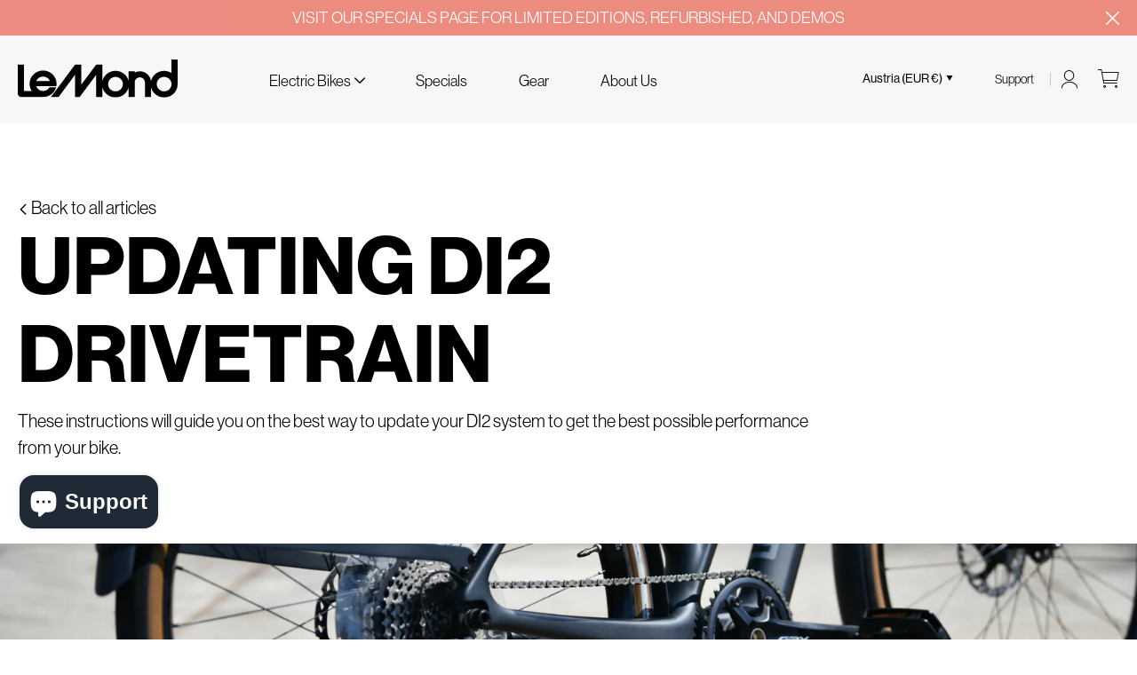

--- FILE ---
content_type: text/html; charset=utf-8
request_url: https://lemond.com/en-at/pages/updating-the-di2-drivetrain
body_size: 33680
content:



<!DOCTYPE html> 
<html class="no-js" lang="en">
  <head>

  
      <script type="text/javascript">const observerSpeed=new MutationObserver(e=>{e.forEach(({addedNodes:e})=>{e.forEach(e=>{1===e.nodeType&&"IFRAME"===e.tagName&&(e.src.includes("youtube.com")||e.src.includes("vimeo.com"))&&(e.setAttribute("loading","lazy"),e.setAttribute("data-src",e.src),e.removeAttribute("src")),1===e.nodeType&&"LINK"===e.tagName&&(e.href.includes("amped")||e.href.includes("typekit"))&&(e.setAttribute("data-href",e.href),e.removeAttribute("href")),1!==e.nodeType||"IMG"!==e.tagName||e.src.includes("data:image")||e.setAttribute("loading","lazy"),1===e.nodeType&&"SCRIPT"===e.tagName&&("analytics"==e.className&&(e.type="text/lazyload"),"boomerang"==e.className&&(e.type="text/lazyload"),e.innerHTML.includes("asyncLoad")&&(e.innerHTML=e.innerHTML.replace("if(window.attachEvent)","document.addEventListener('asyncLazyLoad',function(event){asyncLoad();});if(window.attachEvent)").replaceAll(", asyncLoad",", function(){}")),(e.innerHTML.includes("PreviewBarInjector")||e.innerHTML.includes("adminBarInjector"))&&(e.innerHTML=e.innerHTML.replace("DOMContentLoaded","asyncLazyLoad")),(e.src.includes("assets/storefront")||e.src.includes("assets/shopify_pay/")||e.src.includes("otpo")||e.src.includes("tag/js")||e.src.includes("onsite")||e.src.includes("well"))&&(e.setAttribute("data-src",e.src),e.removeAttribute("src")),(e.innerText.includes("otpo")||e.innerText.includes("webPixelsManager")||e.innerText.includes("fera")||e.innerText.includes("boosterapps"))&&(e.type="text/lazyload"))})})});observerSpeed.observe(document.documentElement,{childList:!0,subtree:!0});   (()=>{var e=class extends HTMLElement{constructor(){super();this._shadowRoot=this.attachShadow({mode:"open"}),this._shadowRoot.innerHTML='<style>:host img { pointer-events: none; position: absolute; top: 0; left: 0; width: 99vw; height: 99vh; max-width: 99vw; max-height: 99vh;</style><img id="hell" alt=""/>'}connectedCallback(){this._fullImageEl=this._shadowRoot.querySelector("#hell"),this._fullImageEl.src="data:image/svg+xml,%3Csvg xmlns='http://www.w3.org/2000/svg' viewBox='0 0 8000 8000'%3E%3C/svg%3E"}};customElements.define("live-55",e);})();  document.head.insertAdjacentHTML('afterend', `<live-55></live-55>`);</script>
     
    
  <script>
    window.dataLayer = window.dataLayer || [];
</script>
  <!-- Google Tag Manager -->
<script>(function(w,d,s,l,i){w[l]=w[l]||[];w[l].push({'gtm.start':
new Date().getTime(),event:'gtm.js'});var f=d.getElementsByTagName(s)[0],
j=d.createElement(s),dl=l!='dataLayer'?'&l='+l:'';j.async=true;j.src=
'https://www.googletagmanager.com/gtm.js?id='+i+dl;f.parentNode.insertBefore(j,f);
})(window,document,'script','dataLayer','GTM-5HRFWKG');</script>
<!-- End Google Tag Manager -->
   <!-- Hotjar Tracking Code for LeMond -->
<script>
    (function(h,o,t,j,a,r){
        h.hj=h.hj||function(){(h.hj.q=h.hj.q||[]).push(arguments)};
        h._hjSettings={hjid:3668876,hjsv:6};
        a=o.getElementsByTagName('head')[0];
        r=o.createElement('script');r.async=1;
        r.src=t+h._hjSettings.hjid+j+h._hjSettings.hjsv;
        a.appendChild(r);
    })(window,document,'https://static.hotjar.com/c/hotjar-','.js?sv=');
</script>
    <meta charset="utf-8">
    <meta http-equiv="X-UA-Compatible" content="IE=edge">
    <meta name="viewport" content="width=device-width,initial-scale=1">
    <meta name="theme-color" content="">

      
      
      <link rel="canonical" href="https://lemond.com/pages/updating-the-di2-drivetrain">
     
    <meta name="google-site-verification" content="Ws8nJ16Afvzy4d5_QTz0GqYwQd540JKXyYcmV173fw0"/><link href="//lemond.com/cdn/shop/t/151/assets/global-icon.css?v=59567671333935537571706825238" as="style" type="stylesheet" crossorigin="anonymous" rel="preload">

<link href="//lemond.com/cdn/shop/t/151/assets/global-header.css?v=23657732814006590881706825238" as="style" type="text/css" crossorigin="anonymous" rel="preload">

<link href="//lemond.com/cdn/shop/t/151/assets/global-image-banner.css?v=137572683081681657561706825238" as="style" type="text/css" crossorigin="anonymous" rel="preload">

<link href="//lemond.com/cdn/shop/t/151/assets/global-ajax-cart-drawer.css?v=150381679268668365631706825238" as="style" type="text/css" crossorigin="anonymous" rel="preload">

<link rel="preconnect" href="https://cdn.shopify.com" crossorigin>
<link rel="preconnect" href="https://monorail-edge.shopifysvc.com" crossorigin
  <link rel="preconnect" href="https://ajax.googleapis.com" crossorigin>
<link rel="preconnect" href="https://www.googletagmanager.com/" crossorigin>


<link rel="preload" as="font" href="https://use.typekit.net/af/d24e14/00000000000000007735c073/30/l?primer=7cdcb44be4a7db8877ffa5c0007b8dd865b3bbc383831fe2ea177f62257a9191&fvd=i2&v=3" type="font/woff2" crossorigin>

<link rel="preload" as="font" href="https://use.typekit.net/af/329ac4/00000000000000007735c08c/30/l?primer=7cdcb44be4a7db8877ffa5c0007b8dd865b3bbc383831fe2ea177f62257a9191&fvd=i4&v=3" type="font/woff2" crossorigin>

<link rel="preload" as="font" href="https://use.typekit.net/af/d983b3/00000000000000007735c094/30/l?primer=7cdcb44be4a7db8877ffa5c0007b8dd865b3bbc383831fe2ea177f62257a9191&fvd=n4&v=3" type="font/woff2" crossorigin>

<link rel="preload" as="font" href="https://use.typekit.net/af/2807c7/00000000000000007735bb48/30/l?primer=7cdcb44be4a7db8877ffa5c0007b8dd865b3bbc383831fe2ea177f62257a9191&fvd=n4&v=3" type="font/woff2" crossorigin>

<link rel="preload" as="font" href="https://use.typekit.net/af/2b59e1/00000000000000007735bb53/30/l?primer=7cdcb44be4a7db8877ffa5c0007b8dd865b3bbc383831fe2ea177f62257a9191&fvd=i4&v=3" type="font/woff2" crossorigin>

<link rel="preload" as="font" href="https://use.typekit.net/af/1ba16c/00000000000000007735bb5a/30/l?primer=7cdcb44be4a7db8877ffa5c0007b8dd865b3bbc383831fe2ea177f62257a9191&fvd=n5&v=3" type="font/woff2" crossorigin>

<link rel="preload" as="font" href="https://use.typekit.net/af/153042/00000000000000007735bb62/30/l?primer=7cdcb44be4a7db8877ffa5c0007b8dd865b3bbc383831fe2ea177f62257a9191&fvd=n6&v=3" type="font/woff2" crossorigin>

<link rel="preload" as="font" href="https://use.typekit.net/af/384d9b/00000000000000007735bb6a/30/l?primer=7cdcb44be4a7db8877ffa5c0007b8dd865b3bbc383831fe2ea177f62257a9191&fvd=n7&v=3" type="font/woff2" crossorigin>

<link rel="preload" as="font" href="https://use.typekit.net/af/fcc1c9/00000000000000007735bb6c/30/l?primer=7cdcb44be4a7db8877ffa5c0007b8dd865b3bbc383831fe2ea177f62257a9191&fvd=i7&v=3" type="font/woff2" crossorigin>

<link rel="preload" as="font" href="https://use.typekit.net/af/c906c2/00000000000000007735bb6e/30/l?primer=7cdcb44be4a7db8877ffa5c0007b8dd865b3bbc383831fe2ea177f62257a9191&fvd=n9&v=3" type="font/woff2" crossorigin>



<link rel="shortcut icon" type="image/png" href="//lemond.com/cdn/shop/files/favicon-32x32.png?crop=center&height=32&v=1645792859&width=32" sizes="32x32">
      <!-- For all browsers -->
      <link rel="icon" type="image/png" href="//lemond.com/cdn/shop/files/favicon-32x32.png?crop=center&height=32&v=1645792859&width=32" sizes="32x32">
      <link rel="icon" type="image/png" href="//lemond.com/cdn/shop/files/favicon-32x32.png?crop=center&height=16&v=1645792859&width=16" sizes="16x16">
      <!-- For Google and Chrome -->
      <link rel="icon" type="image/png" href="//lemond.com/cdn/shop/files/favicon-32x32.png?crop=center&height=48&v=1645792859&width=48" sizes="48x48">
      <link rel="icon" type="image/png" href="//lemond.com/cdn/shop/files/favicon-32x32.png?crop=center&height=192&v=1645792859&width=192" sizes="192x192">
      <!-- For iPad -->
      <link rel="apple-touch-icon" href="//lemond.com/cdn/shop/files/favicon-32x32.png?crop=center&height=167&v=1645792859&width=167" sizes="167x167">
       <!-- For iPhone -->
       <link rel="apple-touch-icon" href="//lemond.com/cdn/shop/files/favicon-32x32.png?crop=center&height=180&v=1645792859&width=180" sizes="180x180">
      <link rel="apple-touch-icon-precomposed" href="//lemond.com/cdn/shop/files/favicon-32x32.png?crop=center&height=180&v=1645792859&width=180" sizes="180x180">

    <title>Updating the Di2 drivetrain</title>

<meta property="og:site_name" content="LeMond Bicycles, Inc">
<meta property="og:url" content="https://lemond.com/en-at/pages/updating-the-di2-drivetrain">
<meta property="og:title" content="Updating the Di2 drivetrain">
<meta property="og:type" content="website">
<meta property="og:description" content="High Speed, Lightweight &amp; Versatile. Experience the difference in carbon fiber electric bikes at LeMond Bikes, offering one of the lightest ebikes on the market. "><meta property="og:image" content="http://lemond.com/cdn/shop/files/Untitled-4_74898ee4-6455-4ea0-a69b-5c5c6dd34e2a.jpg?v=1688029798">
  <meta property="og:image:secure_url" content="https://lemond.com/cdn/shop/files/Untitled-4_74898ee4-6455-4ea0-a69b-5c5c6dd34e2a.jpg?v=1688029798">
  <meta property="og:image:width" content="1200">
  <meta property="og:image:height" content="628">
<meta name="twitter:card" content="summary_large_image">
<meta name="twitter:title" content="Updating the Di2 drivetrain">
<meta name="twitter:description" content="High Speed, Lightweight &amp; Versatile. Experience the difference in carbon fiber electric bikes at LeMond Bikes, offering one of the lightest ebikes on the market. ">
<script>window.performance && window.performance.mark && window.performance.mark('shopify.content_for_header.start');</script><meta name="google-site-verification" content="5drpHutCZv1IDRpal6CoNa7QVrx7-NN30hkZTGAZyAQ">
<meta id="shopify-digital-wallet" name="shopify-digital-wallet" content="/61628317950/digital_wallets/dialog">
<meta name="shopify-checkout-api-token" content="85f5229021d0aafd0875b2eb6b3988e0">
<meta id="in-context-paypal-metadata" data-shop-id="61628317950" data-venmo-supported="false" data-environment="production" data-locale="en_US" data-paypal-v4="true" data-currency="EUR">
<link rel="alternate" hreflang="x-default" href="https://lemond.com/pages/updating-the-di2-drivetrain">
<link rel="alternate" hreflang="en-GB" href="https://lemond.com/en-gb/pages/updating-the-di2-drivetrain">
<link rel="alternate" hreflang="en-AT" href="https://lemond.com/en-at/pages/updating-the-di2-drivetrain">
<link rel="alternate" hreflang="en-BE" href="https://lemond.com/en-be/pages/updating-the-di2-drivetrain">
<link rel="alternate" hreflang="en-DK" href="https://lemond.com/en-dk/pages/updating-the-di2-drivetrain">
<link rel="alternate" hreflang="en-FI" href="https://lemond.com/en-fi/pages/updating-the-di2-drivetrain">
<link rel="alternate" hreflang="en-FR" href="https://lemond.com/en-fr/pages/updating-the-di2-drivetrain">
<link rel="alternate" hreflang="en-DE" href="https://lemond.com/en-de/pages/updating-the-di2-drivetrain">
<link rel="alternate" hreflang="en-IT" href="https://lemond.com/en-it/pages/updating-the-di2-drivetrain">
<link rel="alternate" hreflang="en-LU" href="https://lemond.com/en-lu/pages/updating-the-di2-drivetrain">
<link rel="alternate" hreflang="en-NL" href="https://lemond.com/en-nl/pages/updating-the-di2-drivetrain">
<link rel="alternate" hreflang="en-NO" href="https://lemond.com/en-no/pages/updating-the-di2-drivetrain">
<link rel="alternate" hreflang="en-PT" href="https://lemond.com/en-pt/pages/updating-the-di2-drivetrain">
<link rel="alternate" hreflang="en-ES" href="https://lemond.com/en-es/pages/updating-the-di2-drivetrain">
<link rel="alternate" hreflang="en-SE" href="https://lemond.com/en-se/pages/updating-the-di2-drivetrain">
<link rel="alternate" hreflang="en-CH" href="https://lemond.com/en-ch/pages/updating-the-di2-drivetrain">
<link rel="alternate" hreflang="en-US" href="https://lemond.com/pages/updating-the-di2-drivetrain">
<script async="async" src="/checkouts/internal/preloads.js?locale=en-AT"></script>
<link rel="preconnect" href="https://shop.app" crossorigin="anonymous">
<script async="async" src="https://shop.app/checkouts/internal/preloads.js?locale=en-AT&shop_id=61628317950" crossorigin="anonymous"></script>
<script id="apple-pay-shop-capabilities" type="application/json">{"shopId":61628317950,"countryCode":"US","currencyCode":"EUR","merchantCapabilities":["supports3DS"],"merchantId":"gid:\/\/shopify\/Shop\/61628317950","merchantName":"LeMond Bicycles, Inc","requiredBillingContactFields":["postalAddress","email","phone"],"requiredShippingContactFields":["postalAddress","email","phone"],"shippingType":"shipping","supportedNetworks":["visa","masterCard","amex","discover","elo","jcb"],"total":{"type":"pending","label":"LeMond Bicycles, Inc","amount":"1.00"},"shopifyPaymentsEnabled":true,"supportsSubscriptions":true}</script>
<script id="shopify-features" type="application/json">{"accessToken":"85f5229021d0aafd0875b2eb6b3988e0","betas":["rich-media-storefront-analytics"],"domain":"lemond.com","predictiveSearch":true,"shopId":61628317950,"locale":"en"}</script>
<script>var Shopify = Shopify || {};
Shopify.shop = "lemond-bicycles-inc.myshopify.com";
Shopify.locale = "en";
Shopify.currency = {"active":"EUR","rate":"0.8656529"};
Shopify.country = "AT";
Shopify.theme = {"name":"LeMond-theme\/main 02\/1\/24-Disable Header","id":139119395070,"schema_name":"Fluid Framework","schema_version":"2.0.0","theme_store_id":null,"role":"main"};
Shopify.theme.handle = "null";
Shopify.theme.style = {"id":null,"handle":null};
Shopify.cdnHost = "lemond.com/cdn";
Shopify.routes = Shopify.routes || {};
Shopify.routes.root = "/en-at/";</script>
<script type="module">!function(o){(o.Shopify=o.Shopify||{}).modules=!0}(window);</script>
<script>!function(o){function n(){var o=[];function n(){o.push(Array.prototype.slice.apply(arguments))}return n.q=o,n}var t=o.Shopify=o.Shopify||{};t.loadFeatures=n(),t.autoloadFeatures=n()}(window);</script>
<script>
  window.ShopifyPay = window.ShopifyPay || {};
  window.ShopifyPay.apiHost = "shop.app\/pay";
  window.ShopifyPay.redirectState = null;
</script>
<script id="shop-js-analytics" type="application/json">{"pageType":"page"}</script>
<script defer="defer" async type="module" src="//lemond.com/cdn/shopifycloud/shop-js/modules/v2/client.init-shop-cart-sync_BdyHc3Nr.en.esm.js"></script>
<script defer="defer" async type="module" src="//lemond.com/cdn/shopifycloud/shop-js/modules/v2/chunk.common_Daul8nwZ.esm.js"></script>
<script type="module">
  await import("//lemond.com/cdn/shopifycloud/shop-js/modules/v2/client.init-shop-cart-sync_BdyHc3Nr.en.esm.js");
await import("//lemond.com/cdn/shopifycloud/shop-js/modules/v2/chunk.common_Daul8nwZ.esm.js");

  window.Shopify.SignInWithShop?.initShopCartSync?.({"fedCMEnabled":true,"windoidEnabled":true});

</script>
<script>
  window.Shopify = window.Shopify || {};
  if (!window.Shopify.featureAssets) window.Shopify.featureAssets = {};
  window.Shopify.featureAssets['shop-js'] = {"shop-cart-sync":["modules/v2/client.shop-cart-sync_QYOiDySF.en.esm.js","modules/v2/chunk.common_Daul8nwZ.esm.js"],"init-fed-cm":["modules/v2/client.init-fed-cm_DchLp9rc.en.esm.js","modules/v2/chunk.common_Daul8nwZ.esm.js"],"shop-button":["modules/v2/client.shop-button_OV7bAJc5.en.esm.js","modules/v2/chunk.common_Daul8nwZ.esm.js"],"init-windoid":["modules/v2/client.init-windoid_DwxFKQ8e.en.esm.js","modules/v2/chunk.common_Daul8nwZ.esm.js"],"shop-cash-offers":["modules/v2/client.shop-cash-offers_DWtL6Bq3.en.esm.js","modules/v2/chunk.common_Daul8nwZ.esm.js","modules/v2/chunk.modal_CQq8HTM6.esm.js"],"shop-toast-manager":["modules/v2/client.shop-toast-manager_CX9r1SjA.en.esm.js","modules/v2/chunk.common_Daul8nwZ.esm.js"],"init-shop-email-lookup-coordinator":["modules/v2/client.init-shop-email-lookup-coordinator_UhKnw74l.en.esm.js","modules/v2/chunk.common_Daul8nwZ.esm.js"],"pay-button":["modules/v2/client.pay-button_DzxNnLDY.en.esm.js","modules/v2/chunk.common_Daul8nwZ.esm.js"],"avatar":["modules/v2/client.avatar_BTnouDA3.en.esm.js"],"init-shop-cart-sync":["modules/v2/client.init-shop-cart-sync_BdyHc3Nr.en.esm.js","modules/v2/chunk.common_Daul8nwZ.esm.js"],"shop-login-button":["modules/v2/client.shop-login-button_D8B466_1.en.esm.js","modules/v2/chunk.common_Daul8nwZ.esm.js","modules/v2/chunk.modal_CQq8HTM6.esm.js"],"init-customer-accounts-sign-up":["modules/v2/client.init-customer-accounts-sign-up_C8fpPm4i.en.esm.js","modules/v2/client.shop-login-button_D8B466_1.en.esm.js","modules/v2/chunk.common_Daul8nwZ.esm.js","modules/v2/chunk.modal_CQq8HTM6.esm.js"],"init-shop-for-new-customer-accounts":["modules/v2/client.init-shop-for-new-customer-accounts_CVTO0Ztu.en.esm.js","modules/v2/client.shop-login-button_D8B466_1.en.esm.js","modules/v2/chunk.common_Daul8nwZ.esm.js","modules/v2/chunk.modal_CQq8HTM6.esm.js"],"init-customer-accounts":["modules/v2/client.init-customer-accounts_dRgKMfrE.en.esm.js","modules/v2/client.shop-login-button_D8B466_1.en.esm.js","modules/v2/chunk.common_Daul8nwZ.esm.js","modules/v2/chunk.modal_CQq8HTM6.esm.js"],"shop-follow-button":["modules/v2/client.shop-follow-button_CkZpjEct.en.esm.js","modules/v2/chunk.common_Daul8nwZ.esm.js","modules/v2/chunk.modal_CQq8HTM6.esm.js"],"lead-capture":["modules/v2/client.lead-capture_BntHBhfp.en.esm.js","modules/v2/chunk.common_Daul8nwZ.esm.js","modules/v2/chunk.modal_CQq8HTM6.esm.js"],"checkout-modal":["modules/v2/client.checkout-modal_CfxcYbTm.en.esm.js","modules/v2/chunk.common_Daul8nwZ.esm.js","modules/v2/chunk.modal_CQq8HTM6.esm.js"],"shop-login":["modules/v2/client.shop-login_Da4GZ2H6.en.esm.js","modules/v2/chunk.common_Daul8nwZ.esm.js","modules/v2/chunk.modal_CQq8HTM6.esm.js"],"payment-terms":["modules/v2/client.payment-terms_MV4M3zvL.en.esm.js","modules/v2/chunk.common_Daul8nwZ.esm.js","modules/v2/chunk.modal_CQq8HTM6.esm.js"]};
</script>
<script>(function() {
  var isLoaded = false;
  function asyncLoad() {
    if (isLoaded) return;
    isLoaded = true;
    var urls = ["https:\/\/cdn.shopify.com\/s\/files\/1\/0616\/2831\/7950\/t\/151\/assets\/instant-pixel-site_676695ac9bbf4d11bac9054976d61f44.js?v=1768571958\u0026shop=lemond-bicycles-inc.myshopify.com"];
    for (var i = 0; i < urls.length; i++) {
      var s = document.createElement('script');
      s.type = 'text/javascript';
      s.async = true;
      s.src = urls[i];
      var x = document.getElementsByTagName('script')[0];
      x.parentNode.insertBefore(s, x);
    }
  };
  if(window.attachEvent) {
    window.attachEvent('onload', asyncLoad);
  } else {
    window.addEventListener('load', asyncLoad, false);
  }
})();</script>
<script id="__st">var __st={"a":61628317950,"offset":-18000,"reqid":"8b5fc574-0824-4271-ab31-eb7a2c34605c-1769008699","pageurl":"lemond.com\/en-at\/pages\/updating-the-di2-drivetrain","s":"pages-106530603262","u":"e266ea10f56a","p":"page","rtyp":"page","rid":106530603262};</script>
<script>window.ShopifyPaypalV4VisibilityTracking = true;</script>
<script id="captcha-bootstrap">!function(){'use strict';const t='contact',e='account',n='new_comment',o=[[t,t],['blogs',n],['comments',n],[t,'customer']],c=[[e,'customer_login'],[e,'guest_login'],[e,'recover_customer_password'],[e,'create_customer']],r=t=>t.map((([t,e])=>`form[action*='/${t}']:not([data-nocaptcha='true']) input[name='form_type'][value='${e}']`)).join(','),a=t=>()=>t?[...document.querySelectorAll(t)].map((t=>t.form)):[];function s(){const t=[...o],e=r(t);return a(e)}const i='password',u='form_key',d=['recaptcha-v3-token','g-recaptcha-response','h-captcha-response',i],f=()=>{try{return window.sessionStorage}catch{return}},m='__shopify_v',_=t=>t.elements[u];function p(t,e,n=!1){try{const o=window.sessionStorage,c=JSON.parse(o.getItem(e)),{data:r}=function(t){const{data:e,action:n}=t;return t[m]||n?{data:e,action:n}:{data:t,action:n}}(c);for(const[e,n]of Object.entries(r))t.elements[e]&&(t.elements[e].value=n);n&&o.removeItem(e)}catch(o){console.error('form repopulation failed',{error:o})}}const l='form_type',E='cptcha';function T(t){t.dataset[E]=!0}const w=window,h=w.document,L='Shopify',v='ce_forms',y='captcha';let A=!1;((t,e)=>{const n=(g='f06e6c50-85a8-45c8-87d0-21a2b65856fe',I='https://cdn.shopify.com/shopifycloud/storefront-forms-hcaptcha/ce_storefront_forms_captcha_hcaptcha.v1.5.2.iife.js',D={infoText:'Protected by hCaptcha',privacyText:'Privacy',termsText:'Terms'},(t,e,n)=>{const o=w[L][v],c=o.bindForm;if(c)return c(t,g,e,D).then(n);var r;o.q.push([[t,g,e,D],n]),r=I,A||(h.body.append(Object.assign(h.createElement('script'),{id:'captcha-provider',async:!0,src:r})),A=!0)});var g,I,D;w[L]=w[L]||{},w[L][v]=w[L][v]||{},w[L][v].q=[],w[L][y]=w[L][y]||{},w[L][y].protect=function(t,e){n(t,void 0,e),T(t)},Object.freeze(w[L][y]),function(t,e,n,w,h,L){const[v,y,A,g]=function(t,e,n){const i=e?o:[],u=t?c:[],d=[...i,...u],f=r(d),m=r(i),_=r(d.filter((([t,e])=>n.includes(e))));return[a(f),a(m),a(_),s()]}(w,h,L),I=t=>{const e=t.target;return e instanceof HTMLFormElement?e:e&&e.form},D=t=>v().includes(t);t.addEventListener('submit',(t=>{const e=I(t);if(!e)return;const n=D(e)&&!e.dataset.hcaptchaBound&&!e.dataset.recaptchaBound,o=_(e),c=g().includes(e)&&(!o||!o.value);(n||c)&&t.preventDefault(),c&&!n&&(function(t){try{if(!f())return;!function(t){const e=f();if(!e)return;const n=_(t);if(!n)return;const o=n.value;o&&e.removeItem(o)}(t);const e=Array.from(Array(32),(()=>Math.random().toString(36)[2])).join('');!function(t,e){_(t)||t.append(Object.assign(document.createElement('input'),{type:'hidden',name:u})),t.elements[u].value=e}(t,e),function(t,e){const n=f();if(!n)return;const o=[...t.querySelectorAll(`input[type='${i}']`)].map((({name:t})=>t)),c=[...d,...o],r={};for(const[a,s]of new FormData(t).entries())c.includes(a)||(r[a]=s);n.setItem(e,JSON.stringify({[m]:1,action:t.action,data:r}))}(t,e)}catch(e){console.error('failed to persist form',e)}}(e),e.submit())}));const S=(t,e)=>{t&&!t.dataset[E]&&(n(t,e.some((e=>e===t))),T(t))};for(const o of['focusin','change'])t.addEventListener(o,(t=>{const e=I(t);D(e)&&S(e,y())}));const B=e.get('form_key'),M=e.get(l),P=B&&M;t.addEventListener('DOMContentLoaded',(()=>{const t=y();if(P)for(const e of t)e.elements[l].value===M&&p(e,B);[...new Set([...A(),...v().filter((t=>'true'===t.dataset.shopifyCaptcha))])].forEach((e=>S(e,t)))}))}(h,new URLSearchParams(w.location.search),n,t,e,['guest_login'])})(!0,!0)}();</script>
<script integrity="sha256-4kQ18oKyAcykRKYeNunJcIwy7WH5gtpwJnB7kiuLZ1E=" data-source-attribution="shopify.loadfeatures" defer="defer" src="//lemond.com/cdn/shopifycloud/storefront/assets/storefront/load_feature-a0a9edcb.js" crossorigin="anonymous"></script>
<script crossorigin="anonymous" defer="defer" src="//lemond.com/cdn/shopifycloud/storefront/assets/shopify_pay/storefront-65b4c6d7.js?v=20250812"></script>
<script data-source-attribution="shopify.dynamic_checkout.dynamic.init">var Shopify=Shopify||{};Shopify.PaymentButton=Shopify.PaymentButton||{isStorefrontPortableWallets:!0,init:function(){window.Shopify.PaymentButton.init=function(){};var t=document.createElement("script");t.src="https://lemond.com/cdn/shopifycloud/portable-wallets/latest/portable-wallets.en.js",t.type="module",document.head.appendChild(t)}};
</script>
<script data-source-attribution="shopify.dynamic_checkout.buyer_consent">
  function portableWalletsHideBuyerConsent(e){var t=document.getElementById("shopify-buyer-consent"),n=document.getElementById("shopify-subscription-policy-button");t&&n&&(t.classList.add("hidden"),t.setAttribute("aria-hidden","true"),n.removeEventListener("click",e))}function portableWalletsShowBuyerConsent(e){var t=document.getElementById("shopify-buyer-consent"),n=document.getElementById("shopify-subscription-policy-button");t&&n&&(t.classList.remove("hidden"),t.removeAttribute("aria-hidden"),n.addEventListener("click",e))}window.Shopify?.PaymentButton&&(window.Shopify.PaymentButton.hideBuyerConsent=portableWalletsHideBuyerConsent,window.Shopify.PaymentButton.showBuyerConsent=portableWalletsShowBuyerConsent);
</script>
<script data-source-attribution="shopify.dynamic_checkout.cart.bootstrap">document.addEventListener("DOMContentLoaded",(function(){function t(){return document.querySelector("shopify-accelerated-checkout-cart, shopify-accelerated-checkout")}if(t())Shopify.PaymentButton.init();else{new MutationObserver((function(e,n){t()&&(Shopify.PaymentButton.init(),n.disconnect())})).observe(document.body,{childList:!0,subtree:!0})}}));
</script>
<link id="shopify-accelerated-checkout-styles" rel="stylesheet" media="screen" href="https://lemond.com/cdn/shopifycloud/portable-wallets/latest/accelerated-checkout-backwards-compat.css" crossorigin="anonymous">
<style id="shopify-accelerated-checkout-cart">
        #shopify-buyer-consent {
  margin-top: 1em;
  display: inline-block;
  width: 100%;
}

#shopify-buyer-consent.hidden {
  display: none;
}

#shopify-subscription-policy-button {
  background: none;
  border: none;
  padding: 0;
  text-decoration: underline;
  font-size: inherit;
  cursor: pointer;
}

#shopify-subscription-policy-button::before {
  box-shadow: none;
}

      </style>

<script>window.performance && window.performance.mark && window.performance.mark('shopify.content_for_header.end');</script>

<style data-shopify>
    @import url("https://p.typekit.net/p.css?s=1&k=vaq6esb&ht=tk&f=38003.38005.39494.39495.39500.39501&a=92936137&app=typekit&e=css");

    @font-face {
        font-family:"ivyjournal";
        src:url("https://use.typekit.net/af/d24e14/00000000000000007735c073/30/l?primer=7cdcb44be4a7db8877ffa5c0007b8dd865b3bbc383831fe2ea177f62257a9191&fvd=i2&v=3") format("woff2"),url("https://use.typekit.net/af/d24e14/00000000000000007735c073/30/d?primer=7cdcb44be4a7db8877ffa5c0007b8dd865b3bbc383831fe2ea177f62257a9191&fvd=i2&v=3") format("woff"),url("https://use.typekit.net/af/d24e14/00000000000000007735c073/30/a?primer=7cdcb44be4a7db8877ffa5c0007b8dd865b3bbc383831fe2ea177f62257a9191&fvd=i2&v=3") format("opentype");
        font-display:swap;font-style:italic;font-weight:200;font-stretch:normal;
    }

    @font-face {
        font-family:"ivyjournal";
        src:url("https://use.typekit.net/af/329ac4/00000000000000007735c08c/30/l?primer=7cdcb44be4a7db8877ffa5c0007b8dd865b3bbc383831fe2ea177f62257a9191&fvd=i4&v=3") format("woff2"),url("https://use.typekit.net/af/329ac4/00000000000000007735c08c/30/d?primer=7cdcb44be4a7db8877ffa5c0007b8dd865b3bbc383831fe2ea177f62257a9191&fvd=i4&v=3") format("woff"),url("https://use.typekit.net/af/329ac4/00000000000000007735c08c/30/a?primer=7cdcb44be4a7db8877ffa5c0007b8dd865b3bbc383831fe2ea177f62257a9191&fvd=i4&v=3") format("opentype");
        font-display:swap;font-style:italic;font-weight:400;font-stretch:normal;
    }

    @font-face {
        font-family:"ivyjournal";
        src:url("https://use.typekit.net/af/d983b3/00000000000000007735c094/30/l?primer=7cdcb44be4a7db8877ffa5c0007b8dd865b3bbc383831fe2ea177f62257a9191&fvd=n4&v=3") format("woff2"),url("https://use.typekit.net/af/d983b3/00000000000000007735c094/30/d?primer=7cdcb44be4a7db8877ffa5c0007b8dd865b3bbc383831fe2ea177f62257a9191&fvd=n4&v=3") format("woff"),url("https://use.typekit.net/af/d983b3/00000000000000007735c094/30/a?primer=7cdcb44be4a7db8877ffa5c0007b8dd865b3bbc383831fe2ea177f62257a9191&fvd=n4&v=3") format("opentype");
        font-display:swap;font-style:normal;font-weight:400;font-stretch:normal;
    }

    @font-face {
        font-family:"neue-haas-grotesk-display";
        src:url("https://use.typekit.net/af/2807c7/00000000000000007735bb48/30/l?primer=7cdcb44be4a7db8877ffa5c0007b8dd865b3bbc383831fe2ea177f62257a9191&fvd=n4&v=3") format("woff2"),url("https://use.typekit.net/af/2807c7/00000000000000007735bb48/30/d?primer=7cdcb44be4a7db8877ffa5c0007b8dd865b3bbc383831fe2ea177f62257a9191&fvd=n4&v=3") format("woff"),url("https://use.typekit.net/af/2807c7/00000000000000007735bb48/30/a?primer=7cdcb44be4a7db8877ffa5c0007b8dd865b3bbc383831fe2ea177f62257a9191&fvd=n4&v=3") format("opentype");
        font-display:swap;font-style:normal;font-weight:400;font-stretch:normal;
    }

    @font-face {
        font-family:"neue-haas-grotesk-display";
        src:url("https://use.typekit.net/af/2b59e1/00000000000000007735bb53/30/l?primer=7cdcb44be4a7db8877ffa5c0007b8dd865b3bbc383831fe2ea177f62257a9191&fvd=i4&v=3") format("woff2"),url("https://use.typekit.net/af/2b59e1/00000000000000007735bb53/30/d?primer=7cdcb44be4a7db8877ffa5c0007b8dd865b3bbc383831fe2ea177f62257a9191&fvd=i4&v=3") format("woff"),url("https://use.typekit.net/af/2b59e1/00000000000000007735bb53/30/a?primer=7cdcb44be4a7db8877ffa5c0007b8dd865b3bbc383831fe2ea177f62257a9191&fvd=i4&v=3") format("opentype");
        font-display:swap;font-style:italic;font-weight:400;font-stretch:normal;
    }

    @font-face {
        font-family:"neue-haas-grotesk-display";
        src:url("https://use.typekit.net/af/1ba16c/00000000000000007735bb5a/30/l?primer=7cdcb44be4a7db8877ffa5c0007b8dd865b3bbc383831fe2ea177f62257a9191&fvd=n5&v=3") format("woff2"),url("https://use.typekit.net/af/1ba16c/00000000000000007735bb5a/30/d?primer=7cdcb44be4a7db8877ffa5c0007b8dd865b3bbc383831fe2ea177f62257a9191&fvd=n5&v=3") format("woff"),url("https://use.typekit.net/af/1ba16c/00000000000000007735bb5a/30/a?primer=7cdcb44be4a7db8877ffa5c0007b8dd865b3bbc383831fe2ea177f62257a9191&fvd=n5&v=3") format("opentype");
        font-display:swap;font-style:normal;font-weight:500;font-stretch:normal;
    }

    @font-face {
        font-family:"neue-haas-grotesk-display";
        src:url("https://use.typekit.net/af/153042/00000000000000007735bb62/30/l?primer=7cdcb44be4a7db8877ffa5c0007b8dd865b3bbc383831fe2ea177f62257a9191&fvd=n6&v=3") format("woff2"),url("https://use.typekit.net/af/153042/00000000000000007735bb62/30/d?primer=7cdcb44be4a7db8877ffa5c0007b8dd865b3bbc383831fe2ea177f62257a9191&fvd=n6&v=3") format("woff"),url("https://use.typekit.net/af/153042/00000000000000007735bb62/30/a?primer=7cdcb44be4a7db8877ffa5c0007b8dd865b3bbc383831fe2ea177f62257a9191&fvd=n6&v=3") format("opentype");
        font-display:swap;font-style:normal;font-weight:600;font-stretch:normal;
    }

    @font-face {
        font-family:"neue-haas-grotesk-display";
        src:url("https://use.typekit.net/af/384d9b/00000000000000007735bb6a/30/l?primer=7cdcb44be4a7db8877ffa5c0007b8dd865b3bbc383831fe2ea177f62257a9191&fvd=n7&v=3") format("woff2"),url("https://use.typekit.net/af/384d9b/00000000000000007735bb6a/30/d?primer=7cdcb44be4a7db8877ffa5c0007b8dd865b3bbc383831fe2ea177f62257a9191&fvd=n7&v=3") format("woff"),url("https://use.typekit.net/af/384d9b/00000000000000007735bb6a/30/a?primer=7cdcb44be4a7db8877ffa5c0007b8dd865b3bbc383831fe2ea177f62257a9191&fvd=n7&v=3") format("opentype");
        font-display:swap;font-style:normal;font-weight:700;font-stretch:normal;
    }

    @font-face {
        font-family:"neue-haas-grotesk-display";
        src:url("https://use.typekit.net/af/fcc1c9/00000000000000007735bb6c/30/l?primer=7cdcb44be4a7db8877ffa5c0007b8dd865b3bbc383831fe2ea177f62257a9191&fvd=i7&v=3") format("woff2"),url("https://use.typekit.net/af/fcc1c9/00000000000000007735bb6c/30/d?primer=7cdcb44be4a7db8877ffa5c0007b8dd865b3bbc383831fe2ea177f62257a9191&fvd=i7&v=3") format("woff"),url("https://use.typekit.net/af/fcc1c9/00000000000000007735bb6c/30/a?primer=7cdcb44be4a7db8877ffa5c0007b8dd865b3bbc383831fe2ea177f62257a9191&fvd=i7&v=3") format("opentype");
        font-display:swap;font-style:italic;font-weight:700;font-stretch:normal;
    }

    @font-face {
        font-family:"neue-haas-grotesk-display";
        src:url("https://use.typekit.net/af/c906c2/00000000000000007735bb6e/30/l?primer=7cdcb44be4a7db8877ffa5c0007b8dd865b3bbc383831fe2ea177f62257a9191&fvd=n9&v=3") format("woff2"),url("https://use.typekit.net/af/c906c2/00000000000000007735bb6e/30/d?primer=7cdcb44be4a7db8877ffa5c0007b8dd865b3bbc383831fe2ea177f62257a9191&fvd=n9&v=3") format("woff"),url("https://use.typekit.net/af/c906c2/00000000000000007735bb6e/30/a?primer=7cdcb44be4a7db8877ffa5c0007b8dd865b3bbc383831fe2ea177f62257a9191&fvd=n9&v=3") format("opentype");
        font-display:swap;font-style:normal;font-weight:900;font-stretch:normal;
    }

    @font-face {
        font-family: 'icomoon';
        src:  url('//lemond.com/cdn/shop/t/151/assets/icomoon.eot?93l5j8&v=169847741847602724181706825238');
        src:  url('//lemond.com/cdn/shop/t/151/assets/icomoon.eot?93l5j8%23iefix&v=169847741847602724181706825238') format('embedded-opentype'),
            url('//lemond.com/cdn/shop/t/151/assets/icomoon.ttf?93l5j8&v=39109872640856867771706825238') format('truetype'),
            url('//lemond.com/cdn/shop/t/151/assets/icomoon.woff?93l5j8&v=108542506791121653041706825238') format('woff'),
            url('//lemond.com/cdn/shop/t/151/assets/icomoon.svg?93l5j8%23icomoon&v=107078654029891737651706825238') format('svg');
        font-weight: normal;
        font-style: normal;
        font-display: block;
    }
  


    :root {

        --bs-header-height: 0;
        --bs-product-information-height: 0;
        --bs-font-family-base: neue-haas-grotesk-display;
        --bs-base-font-style: normal;
        --bs-font-weight-base: 400;
        --bs-font-size-base: 20px;
        --bs-line-height-base: 1.5;
        --bs-letter-spacing-base: 0.05em;

        --bs-font-family-secondary: ivyjournal;

        --bs-font-family-heading: neue-haas-grotesk-display;
        --bs-heading-style: normal;
        --bs-headings-font-weight: 700;
        --bs-line-height-heading: 1.3;


        --bs-font-size-xs:12px;
        --bs-font-size-sm:13px;
        --bs-font-size-md:14px;
        --bs-font-size-lg:15px;
        --bs-font-size-xl:17px;

        --bs-h1-font-size:120px;
        --bs-h2-font-size:90px;
        --bs-h3-font-size:48px;
        --bs-h4-font-size:24px;
        --bs-h5-font-size:20px;
        --bs-h6-font-size:16px;

        --bs-h1-font-size-md:120px;
        --bs-h2-font-size-md:90px;
        --bs-h3-font-size-md:48px;
        --bs-h4-font-size-md:24px;
        --bs-h5-font-size-md:20px;
        --bs-h6-font-size-md:16px;

        --bs-h1-font-size-sm:72px;
        --bs-h2-font-size-sm:54px;
        --bs-h3-font-size-sm:28px;
        --bs-h4-font-size-sm:14px;
        --bs-h5-font-size-sm:12px;
        --bs-h6-font-size-sm:10px;

        --bs-font-family-button: neue-haas-grotesk-display;
        --bs-font-weight-button: 600;
        --bs-font-size-button: 16px;
        --bs-line-height-button: 1.1;
        --bs-letter-spacing: 0;
        --bs-border-width-button: 1px;
        --bs-border-radius-button: 60px;
        --bs-x-padding-button: 40px;
        --bs-y-padding-button: 15px;

        --bs-x-padding-button-sm: 28.5px;
        --bs-y-padding-button-sm: 11px;
        --bs-font-size-button-sm: 16px;

        --bs-x-padding-button-lg: 30px;
        --bs-y-padding-button-lg: 14px;
        --bs-font-size-button-lg: 14px;


        --bs-font-family-input: neue-haas-grotesk-display;
        --bs-font-weight-input: 500;
        --bs-font-size-input: 16px;
        --bs-line-height-input: 24px;
        --bs-border-width-input: 1px;
        --bs-border-radius-input: 25px;
        --bs-x-padding-input: 24px;
        --bs-y-padding-input: 12px;
        --bs-input-text-color: #000000;
        --bs-input-ph-text-color: #d1d1d1;
        --bs-input-border-color: #c4c4c4;
        --bs-input-bg-color: #FFFFFF;

        --bs-font-size-input-sm: 13px;
        --bs-x-padding-input-sm: 16px;
        --bs-y-padding-input-sm: 11px;

        --bs-font-size-input-lg: 18px;
        --bs-x-padding-input-lg: 20px;
        --bs-y-padding-input-lg: 18px;


        --bs-txt-color-btn-primary: #ffffff;
        --bs-bg-color-btn-primary: #e95f4d;
        --bs-bg-hover-color-btn-primary: #c95342;

        --bs-txt-color-btn-secondary: #ffffff;
        --bs-bg-color-btn-secondary: #000000;
        --bs-bg-hover-color-btn-secondary: #393939;

        --bs-txt-color-btn-white: #000000;
        --bs-bg-color-btn-white: #ffffff;
        --bs-bg-hover-color-btn-white: #f9ecf5;

        --bs-txt-color-btn-dark: #ffffff;
        --bs-bg-color-btn-dark: #000000;
        --bs-bg-hover-color-btn-dark: #222222;

        --bs-shadow: 0 0.5rem 1rem rgba(0, 0, 0, 0.15);
        --bs-shadow-sm: 0 0.125rem 0.25rem rgba(0, 0, 0, 0.075);
        --bs-shadow-lg: 0 1rem 3rem rgba(0, 0, 0, 0.175);


        --bs-container-width: 1480px;
        --bs-container-padding: 20px;


        --bs-body-bg: #ffffff;
        --bs-body-color: #000000;
        --bs-heading-color: ;
        --bs-link-color: #000000;
        --bs-link-hover-color: #e95f4d;
        --bs-color-border: #e2e2e2;

        --bs-color-primary: #e95f4d;
        --bs-color-secondary: #000000;
        --bs-color-dark: #212529;
        --bs-color-ice: #DBEFF5;
        --bs-color-rosa: #F9EAF1;
        --bs-color-lite-rosa: #F9ECF5;
        --bs-color-tan: #EEEEE9;
        --bs-color-lite-tan: #F7F7F7;
        

        --bs-color-primary-100: #FBDFDB;
        --bs-color-primary-200: #F6BFB8;
        --bs-color-primary-300: #F29F94;
        --bs-color-primary-400: #ED7F70;
        --bs-color-primary-500: #D29C7D;

        --bs-color-secondary-100: #cccccc;
        --bs-color-secondary-200: #999999;
        --bs-color-secondary-300: #666666;
        --bs-color-secondary-400: #333333;
        --bs-color-secondary-500: #F2DBCF;

        --bs-color-white: #ffffff;
        --bs-color-gray-100: #EEEEEE;
        --bs-color-gray-200: #cccccc;
        --bs-color-gray-300: #b3b3b3;
        --bs-color-gray-400: #999999;
        --bs-color-gray-500: #808080;
        --bs-color-gray-600: #666666;
        --bs-color-gray-700: #666666;
        --bs-color-gray-800: #333333;
        --bs-color-gray-900: #1a1a1a;
        --bs-color-black: #000000;


        --bs-color-success: #198754;
        --bs-color-warning: #ffc107;
        --bs-color-danger: #E95F4D;
        --bs-color-info: #17a2b8;

    }

    *,
    *::before,
    *::after {
        box-sizing: inherit;
    }

    html {
        box-sizing: border-box;
        font-size: 62.5%;
        height: 100%;
    }

    body {
        margin: 0;
        font-family: var(--bs-font-family-base);
        font-size: 14px;
        font-weight: var(--bs-font-weight-base);
        line-height: var(--bs-line-height-base);
        font-style: var(--bs-base-font-style);
        color: var(--bs-body-color);
        background-color: var(--bs-body-bg);
    }
    @media (min-width:768px){
        body {
            font-size: var(--bs-font-size-base);
        }
    }
</style>
<link href="//lemond.com/cdn/shop/t/151/assets/global-icon.css?v=59567671333935537571706825238" rel="stylesheet" type="text/css" media="all" />


<link href="//lemond.com/cdn/shop/t/151/assets/global.css?v=147672973025394672671720435442" rel="stylesheet" type="text/css" media="all" />


<link href="//lemond.com/cdn/shop/t/151/assets/swiper-bundle.min.css?v=181524824181280922611713765820" rel="stylesheet" type="text/css" media="all" />


<link href="//lemond.com/cdn/shop/t/151/assets/component-card.css?v=139102892197485798461713765014" rel="stylesheet" type="text/css" media="all" />














<link href="//lemond.com/cdn/shop/t/151/assets/component-modal.css?v=127600378384138536671706825238" rel="stylesheet" type="text/css" media="all" />


<script data-src="https://cdn-widgetsrepository.yotpo.com/v1/loader/eCHB9382frRRjS4dn2Mdv9YuX92HjvGAUNI1jOun?languageCode=en"  async></script>
    <script>document.documentElement.className = document.documentElement.className.replace('no-js', 'js');</script>
    <script src="https://code.jquery.com/jquery-3.6.1.min.js" integrity="sha256-o88AwQnZB+VDvE9tvIXrMQaPlFFSUTR+nldQm1LuPXQ=" crossorigin="anonymous"></script>
    <!-- Google Tag Manager -->
    <script>(function(w,d,s,l,i){w[l]=w[l]||[];w[l].push({'gtm.start':
    new Date().getTime(),event:'gtm.js'});var f=d.getElementsByTagName(s)[0],
    j=d.createElement(s),dl=l!='dataLayer'?'&l='+l:'';j.async=true;j.src=
    'https://www.googletagmanager.com/gtm.js?id='+i+dl;f.parentNode.insertBefore(j,f);
    })(window,document,'script','dataLayer','GTM-5HRFWKG');</script>
    <!-- End Google Tag Manager -->
<meta name="google-site-verification" content="5drpHutCZv1IDRpal6CoNa7QVrx7-NN30hkZTGAZyAQ" />
  
  <!-- BEGIN app block: shopify://apps/yotpo-product-reviews/blocks/settings/eb7dfd7d-db44-4334-bc49-c893b51b36cf -->


  <script type="text/javascript" src="https://cdn-widgetsrepository.yotpo.com/v1/loader/eCHB9382frRRjS4dn2Mdv9YuX92HjvGAUNI1jOun?languageCode=en" async></script>



  
<!-- END app block --><!-- BEGIN app block: shopify://apps/yotpo-product-reviews/blocks/reviews_tab/eb7dfd7d-db44-4334-bc49-c893b51b36cf -->



<!-- END app block --><!-- BEGIN app block: shopify://apps/klaviyo-email-marketing-sms/blocks/klaviyo-onsite-embed/2632fe16-c075-4321-a88b-50b567f42507 -->












  <script async src="https://static.klaviyo.com/onsite/js/TByhS5/klaviyo.js?company_id=TByhS5"></script>
  <script>!function(){if(!window.klaviyo){window._klOnsite=window._klOnsite||[];try{window.klaviyo=new Proxy({},{get:function(n,i){return"push"===i?function(){var n;(n=window._klOnsite).push.apply(n,arguments)}:function(){for(var n=arguments.length,o=new Array(n),w=0;w<n;w++)o[w]=arguments[w];var t="function"==typeof o[o.length-1]?o.pop():void 0,e=new Promise((function(n){window._klOnsite.push([i].concat(o,[function(i){t&&t(i),n(i)}]))}));return e}}})}catch(n){window.klaviyo=window.klaviyo||[],window.klaviyo.push=function(){var n;(n=window._klOnsite).push.apply(n,arguments)}}}}();</script>

  




  <script>
    window.klaviyoReviewsProductDesignMode = false
  </script>







<!-- END app block --><script src="https://cdn.shopify.com/extensions/e8878072-2f6b-4e89-8082-94b04320908d/inbox-1254/assets/inbox-chat-loader.js" type="text/javascript" defer="defer"></script>
<link href="https://monorail-edge.shopifysvc.com" rel="dns-prefetch">
<script>(function(){if ("sendBeacon" in navigator && "performance" in window) {try {var session_token_from_headers = performance.getEntriesByType('navigation')[0].serverTiming.find(x => x.name == '_s').description;} catch {var session_token_from_headers = undefined;}var session_cookie_matches = document.cookie.match(/_shopify_s=([^;]*)/);var session_token_from_cookie = session_cookie_matches && session_cookie_matches.length === 2 ? session_cookie_matches[1] : "";var session_token = session_token_from_headers || session_token_from_cookie || "";function handle_abandonment_event(e) {var entries = performance.getEntries().filter(function(entry) {return /monorail-edge.shopifysvc.com/.test(entry.name);});if (!window.abandonment_tracked && entries.length === 0) {window.abandonment_tracked = true;var currentMs = Date.now();var navigation_start = performance.timing.navigationStart;var payload = {shop_id: 61628317950,url: window.location.href,navigation_start,duration: currentMs - navigation_start,session_token,page_type: "page"};window.navigator.sendBeacon("https://monorail-edge.shopifysvc.com/v1/produce", JSON.stringify({schema_id: "online_store_buyer_site_abandonment/1.1",payload: payload,metadata: {event_created_at_ms: currentMs,event_sent_at_ms: currentMs}}));}}window.addEventListener('pagehide', handle_abandonment_event);}}());</script>
<script id="web-pixels-manager-setup">(function e(e,d,r,n,o){if(void 0===o&&(o={}),!Boolean(null===(a=null===(i=window.Shopify)||void 0===i?void 0:i.analytics)||void 0===a?void 0:a.replayQueue)){var i,a;window.Shopify=window.Shopify||{};var t=window.Shopify;t.analytics=t.analytics||{};var s=t.analytics;s.replayQueue=[],s.publish=function(e,d,r){return s.replayQueue.push([e,d,r]),!0};try{self.performance.mark("wpm:start")}catch(e){}var l=function(){var e={modern:/Edge?\/(1{2}[4-9]|1[2-9]\d|[2-9]\d{2}|\d{4,})\.\d+(\.\d+|)|Firefox\/(1{2}[4-9]|1[2-9]\d|[2-9]\d{2}|\d{4,})\.\d+(\.\d+|)|Chrom(ium|e)\/(9{2}|\d{3,})\.\d+(\.\d+|)|(Maci|X1{2}).+ Version\/(15\.\d+|(1[6-9]|[2-9]\d|\d{3,})\.\d+)([,.]\d+|)( \(\w+\)|)( Mobile\/\w+|) Safari\/|Chrome.+OPR\/(9{2}|\d{3,})\.\d+\.\d+|(CPU[ +]OS|iPhone[ +]OS|CPU[ +]iPhone|CPU IPhone OS|CPU iPad OS)[ +]+(15[._]\d+|(1[6-9]|[2-9]\d|\d{3,})[._]\d+)([._]\d+|)|Android:?[ /-](13[3-9]|1[4-9]\d|[2-9]\d{2}|\d{4,})(\.\d+|)(\.\d+|)|Android.+Firefox\/(13[5-9]|1[4-9]\d|[2-9]\d{2}|\d{4,})\.\d+(\.\d+|)|Android.+Chrom(ium|e)\/(13[3-9]|1[4-9]\d|[2-9]\d{2}|\d{4,})\.\d+(\.\d+|)|SamsungBrowser\/([2-9]\d|\d{3,})\.\d+/,legacy:/Edge?\/(1[6-9]|[2-9]\d|\d{3,})\.\d+(\.\d+|)|Firefox\/(5[4-9]|[6-9]\d|\d{3,})\.\d+(\.\d+|)|Chrom(ium|e)\/(5[1-9]|[6-9]\d|\d{3,})\.\d+(\.\d+|)([\d.]+$|.*Safari\/(?![\d.]+ Edge\/[\d.]+$))|(Maci|X1{2}).+ Version\/(10\.\d+|(1[1-9]|[2-9]\d|\d{3,})\.\d+)([,.]\d+|)( \(\w+\)|)( Mobile\/\w+|) Safari\/|Chrome.+OPR\/(3[89]|[4-9]\d|\d{3,})\.\d+\.\d+|(CPU[ +]OS|iPhone[ +]OS|CPU[ +]iPhone|CPU IPhone OS|CPU iPad OS)[ +]+(10[._]\d+|(1[1-9]|[2-9]\d|\d{3,})[._]\d+)([._]\d+|)|Android:?[ /-](13[3-9]|1[4-9]\d|[2-9]\d{2}|\d{4,})(\.\d+|)(\.\d+|)|Mobile Safari.+OPR\/([89]\d|\d{3,})\.\d+\.\d+|Android.+Firefox\/(13[5-9]|1[4-9]\d|[2-9]\d{2}|\d{4,})\.\d+(\.\d+|)|Android.+Chrom(ium|e)\/(13[3-9]|1[4-9]\d|[2-9]\d{2}|\d{4,})\.\d+(\.\d+|)|Android.+(UC? ?Browser|UCWEB|U3)[ /]?(15\.([5-9]|\d{2,})|(1[6-9]|[2-9]\d|\d{3,})\.\d+)\.\d+|SamsungBrowser\/(5\.\d+|([6-9]|\d{2,})\.\d+)|Android.+MQ{2}Browser\/(14(\.(9|\d{2,})|)|(1[5-9]|[2-9]\d|\d{3,})(\.\d+|))(\.\d+|)|K[Aa][Ii]OS\/(3\.\d+|([4-9]|\d{2,})\.\d+)(\.\d+|)/},d=e.modern,r=e.legacy,n=navigator.userAgent;return n.match(d)?"modern":n.match(r)?"legacy":"unknown"}(),u="modern"===l?"modern":"legacy",c=(null!=n?n:{modern:"",legacy:""})[u],f=function(e){return[e.baseUrl,"/wpm","/b",e.hashVersion,"modern"===e.buildTarget?"m":"l",".js"].join("")}({baseUrl:d,hashVersion:r,buildTarget:u}),m=function(e){var d=e.version,r=e.bundleTarget,n=e.surface,o=e.pageUrl,i=e.monorailEndpoint;return{emit:function(e){var a=e.status,t=e.errorMsg,s=(new Date).getTime(),l=JSON.stringify({metadata:{event_sent_at_ms:s},events:[{schema_id:"web_pixels_manager_load/3.1",payload:{version:d,bundle_target:r,page_url:o,status:a,surface:n,error_msg:t},metadata:{event_created_at_ms:s}}]});if(!i)return console&&console.warn&&console.warn("[Web Pixels Manager] No Monorail endpoint provided, skipping logging."),!1;try{return self.navigator.sendBeacon.bind(self.navigator)(i,l)}catch(e){}var u=new XMLHttpRequest;try{return u.open("POST",i,!0),u.setRequestHeader("Content-Type","text/plain"),u.send(l),!0}catch(e){return console&&console.warn&&console.warn("[Web Pixels Manager] Got an unhandled error while logging to Monorail."),!1}}}}({version:r,bundleTarget:l,surface:e.surface,pageUrl:self.location.href,monorailEndpoint:e.monorailEndpoint});try{o.browserTarget=l,function(e){var d=e.src,r=e.async,n=void 0===r||r,o=e.onload,i=e.onerror,a=e.sri,t=e.scriptDataAttributes,s=void 0===t?{}:t,l=document.createElement("script"),u=document.querySelector("head"),c=document.querySelector("body");if(l.async=n,l.src=d,a&&(l.integrity=a,l.crossOrigin="anonymous"),s)for(var f in s)if(Object.prototype.hasOwnProperty.call(s,f))try{l.dataset[f]=s[f]}catch(e){}if(o&&l.addEventListener("load",o),i&&l.addEventListener("error",i),u)u.appendChild(l);else{if(!c)throw new Error("Did not find a head or body element to append the script");c.appendChild(l)}}({src:f,async:!0,onload:function(){if(!function(){var e,d;return Boolean(null===(d=null===(e=window.Shopify)||void 0===e?void 0:e.analytics)||void 0===d?void 0:d.initialized)}()){var d=window.webPixelsManager.init(e)||void 0;if(d){var r=window.Shopify.analytics;r.replayQueue.forEach((function(e){var r=e[0],n=e[1],o=e[2];d.publishCustomEvent(r,n,o)})),r.replayQueue=[],r.publish=d.publishCustomEvent,r.visitor=d.visitor,r.initialized=!0}}},onerror:function(){return m.emit({status:"failed",errorMsg:"".concat(f," has failed to load")})},sri:function(e){var d=/^sha384-[A-Za-z0-9+/=]+$/;return"string"==typeof e&&d.test(e)}(c)?c:"",scriptDataAttributes:o}),m.emit({status:"loading"})}catch(e){m.emit({status:"failed",errorMsg:(null==e?void 0:e.message)||"Unknown error"})}}})({shopId: 61628317950,storefrontBaseUrl: "https://lemond.com",extensionsBaseUrl: "https://extensions.shopifycdn.com/cdn/shopifycloud/web-pixels-manager",monorailEndpoint: "https://monorail-edge.shopifysvc.com/unstable/produce_batch",surface: "storefront-renderer",enabledBetaFlags: ["2dca8a86"],webPixelsConfigList: [{"id":"439451902","configuration":"{\"tagID\":\"2614227835675\"}","eventPayloadVersion":"v1","runtimeContext":"STRICT","scriptVersion":"18031546ee651571ed29edbe71a3550b","type":"APP","apiClientId":3009811,"privacyPurposes":["ANALYTICS","MARKETING","SALE_OF_DATA"],"dataSharingAdjustments":{"protectedCustomerApprovalScopes":["read_customer_address","read_customer_email","read_customer_name","read_customer_personal_data","read_customer_phone"]}},{"id":"398885118","configuration":"{\"config\":\"{\\\"pixel_id\\\":\\\"G-61D1RDGY4L\\\",\\\"target_country\\\":\\\"US\\\",\\\"gtag_events\\\":[{\\\"type\\\":\\\"search\\\",\\\"action_label\\\":[\\\"G-61D1RDGY4L\\\",\\\"AW-10850605071\\\/w_wYCKjtqIAYEI-w_LUo\\\"]},{\\\"type\\\":\\\"begin_checkout\\\",\\\"action_label\\\":[\\\"G-61D1RDGY4L\\\",\\\"AW-10850605071\\\/YzmgCKXtqIAYEI-w_LUo\\\"]},{\\\"type\\\":\\\"view_item\\\",\\\"action_label\\\":[\\\"G-61D1RDGY4L\\\",\\\"AW-10850605071\\\/NotMCJ_tqIAYEI-w_LUo\\\",\\\"MC-CZXSYSXJ5Q\\\"]},{\\\"type\\\":\\\"purchase\\\",\\\"action_label\\\":[\\\"G-61D1RDGY4L\\\",\\\"AW-10850605071\\\/Vu_VCOTnqIAYEI-w_LUo\\\",\\\"MC-CZXSYSXJ5Q\\\"]},{\\\"type\\\":\\\"page_view\\\",\\\"action_label\\\":[\\\"G-61D1RDGY4L\\\",\\\"AW-10850605071\\\/Iq1sCOHnqIAYEI-w_LUo\\\",\\\"MC-CZXSYSXJ5Q\\\"]},{\\\"type\\\":\\\"add_payment_info\\\",\\\"action_label\\\":[\\\"G-61D1RDGY4L\\\",\\\"AW-10850605071\\\/J8qvCKvtqIAYEI-w_LUo\\\"]},{\\\"type\\\":\\\"add_to_cart\\\",\\\"action_label\\\":[\\\"G-61D1RDGY4L\\\",\\\"AW-10850605071\\\/Esn_CKLtqIAYEI-w_LUo\\\"]}],\\\"enable_monitoring_mode\\\":false}\"}","eventPayloadVersion":"v1","runtimeContext":"OPEN","scriptVersion":"b2a88bafab3e21179ed38636efcd8a93","type":"APP","apiClientId":1780363,"privacyPurposes":[],"dataSharingAdjustments":{"protectedCustomerApprovalScopes":["read_customer_address","read_customer_email","read_customer_name","read_customer_personal_data","read_customer_phone"]}},{"id":"196870398","configuration":"{\"pixel_id\":\"512110027741249\",\"pixel_type\":\"facebook_pixel\",\"metaapp_system_user_token\":\"-\"}","eventPayloadVersion":"v1","runtimeContext":"OPEN","scriptVersion":"ca16bc87fe92b6042fbaa3acc2fbdaa6","type":"APP","apiClientId":2329312,"privacyPurposes":["ANALYTICS","MARKETING","SALE_OF_DATA"],"dataSharingAdjustments":{"protectedCustomerApprovalScopes":["read_customer_address","read_customer_email","read_customer_name","read_customer_personal_data","read_customer_phone"]}},{"id":"27492606","configuration":"{\"campaignID\":\"18288\",\"externalExecutionURL\":\"https:\/\/engine.saasler.com\/api\/v1\/webhook_executions\/b990e87df4ce05355f2894ccebff4023\"}","eventPayloadVersion":"v1","runtimeContext":"STRICT","scriptVersion":"d89aa9260a7e3daa33c6dca1e641a0ca","type":"APP","apiClientId":3546795,"privacyPurposes":[],"dataSharingAdjustments":{"protectedCustomerApprovalScopes":["read_customer_email","read_customer_personal_data"]}},{"id":"21135614","configuration":"{\"accountID\":\"2779\"}","eventPayloadVersion":"v1","runtimeContext":"STRICT","scriptVersion":"e5415de3b1f4931ae4765bb1d70232e8","type":"APP","apiClientId":5043673,"privacyPurposes":["ANALYTICS","MARKETING","SALE_OF_DATA"],"dataSharingAdjustments":{"protectedCustomerApprovalScopes":["read_customer_personal_data"]}},{"id":"117047550","eventPayloadVersion":"1","runtimeContext":"LAX","scriptVersion":"1","type":"CUSTOM","privacyPurposes":[],"name":"Instant"},{"id":"shopify-app-pixel","configuration":"{}","eventPayloadVersion":"v1","runtimeContext":"STRICT","scriptVersion":"0450","apiClientId":"shopify-pixel","type":"APP","privacyPurposes":["ANALYTICS","MARKETING"]},{"id":"shopify-custom-pixel","eventPayloadVersion":"v1","runtimeContext":"LAX","scriptVersion":"0450","apiClientId":"shopify-pixel","type":"CUSTOM","privacyPurposes":["ANALYTICS","MARKETING"]}],isMerchantRequest: false,initData: {"shop":{"name":"LeMond Bicycles, Inc","paymentSettings":{"currencyCode":"USD"},"myshopifyDomain":"lemond-bicycles-inc.myshopify.com","countryCode":"US","storefrontUrl":"https:\/\/lemond.com\/en-at"},"customer":null,"cart":null,"checkout":null,"productVariants":[],"purchasingCompany":null},},"https://lemond.com/cdn","fcfee988w5aeb613cpc8e4bc33m6693e112",{"modern":"","legacy":""},{"shopId":"61628317950","storefrontBaseUrl":"https:\/\/lemond.com","extensionBaseUrl":"https:\/\/extensions.shopifycdn.com\/cdn\/shopifycloud\/web-pixels-manager","surface":"storefront-renderer","enabledBetaFlags":"[\"2dca8a86\"]","isMerchantRequest":"false","hashVersion":"fcfee988w5aeb613cpc8e4bc33m6693e112","publish":"custom","events":"[[\"page_viewed\",{}]]"});</script><script>
  window.ShopifyAnalytics = window.ShopifyAnalytics || {};
  window.ShopifyAnalytics.meta = window.ShopifyAnalytics.meta || {};
  window.ShopifyAnalytics.meta.currency = 'EUR';
  var meta = {"page":{"pageType":"page","resourceType":"page","resourceId":106530603262,"requestId":"8b5fc574-0824-4271-ab31-eb7a2c34605c-1769008699"}};
  for (var attr in meta) {
    window.ShopifyAnalytics.meta[attr] = meta[attr];
  }
</script>
<script class="analytics">
  (function () {
    var customDocumentWrite = function(content) {
      var jquery = null;

      if (window.jQuery) {
        jquery = window.jQuery;
      } else if (window.Checkout && window.Checkout.$) {
        jquery = window.Checkout.$;
      }

      if (jquery) {
        jquery('body').append(content);
      }
    };

    var hasLoggedConversion = function(token) {
      if (token) {
        return document.cookie.indexOf('loggedConversion=' + token) !== -1;
      }
      return false;
    }

    var setCookieIfConversion = function(token) {
      if (token) {
        var twoMonthsFromNow = new Date(Date.now());
        twoMonthsFromNow.setMonth(twoMonthsFromNow.getMonth() + 2);

        document.cookie = 'loggedConversion=' + token + '; expires=' + twoMonthsFromNow;
      }
    }

    var trekkie = window.ShopifyAnalytics.lib = window.trekkie = window.trekkie || [];
    if (trekkie.integrations) {
      return;
    }
    trekkie.methods = [
      'identify',
      'page',
      'ready',
      'track',
      'trackForm',
      'trackLink'
    ];
    trekkie.factory = function(method) {
      return function() {
        var args = Array.prototype.slice.call(arguments);
        args.unshift(method);
        trekkie.push(args);
        return trekkie;
      };
    };
    for (var i = 0; i < trekkie.methods.length; i++) {
      var key = trekkie.methods[i];
      trekkie[key] = trekkie.factory(key);
    }
    trekkie.load = function(config) {
      trekkie.config = config || {};
      trekkie.config.initialDocumentCookie = document.cookie;
      var first = document.getElementsByTagName('script')[0];
      var script = document.createElement('script');
      script.type = 'text/javascript';
      script.onerror = function(e) {
        var scriptFallback = document.createElement('script');
        scriptFallback.type = 'text/javascript';
        scriptFallback.onerror = function(error) {
                var Monorail = {
      produce: function produce(monorailDomain, schemaId, payload) {
        var currentMs = new Date().getTime();
        var event = {
          schema_id: schemaId,
          payload: payload,
          metadata: {
            event_created_at_ms: currentMs,
            event_sent_at_ms: currentMs
          }
        };
        return Monorail.sendRequest("https://" + monorailDomain + "/v1/produce", JSON.stringify(event));
      },
      sendRequest: function sendRequest(endpointUrl, payload) {
        // Try the sendBeacon API
        if (window && window.navigator && typeof window.navigator.sendBeacon === 'function' && typeof window.Blob === 'function' && !Monorail.isIos12()) {
          var blobData = new window.Blob([payload], {
            type: 'text/plain'
          });

          if (window.navigator.sendBeacon(endpointUrl, blobData)) {
            return true;
          } // sendBeacon was not successful

        } // XHR beacon

        var xhr = new XMLHttpRequest();

        try {
          xhr.open('POST', endpointUrl);
          xhr.setRequestHeader('Content-Type', 'text/plain');
          xhr.send(payload);
        } catch (e) {
          console.log(e);
        }

        return false;
      },
      isIos12: function isIos12() {
        return window.navigator.userAgent.lastIndexOf('iPhone; CPU iPhone OS 12_') !== -1 || window.navigator.userAgent.lastIndexOf('iPad; CPU OS 12_') !== -1;
      }
    };
    Monorail.produce('monorail-edge.shopifysvc.com',
      'trekkie_storefront_load_errors/1.1',
      {shop_id: 61628317950,
      theme_id: 139119395070,
      app_name: "storefront",
      context_url: window.location.href,
      source_url: "//lemond.com/cdn/s/trekkie.storefront.cd680fe47e6c39ca5d5df5f0a32d569bc48c0f27.min.js"});

        };
        scriptFallback.async = true;
        scriptFallback.src = '//lemond.com/cdn/s/trekkie.storefront.cd680fe47e6c39ca5d5df5f0a32d569bc48c0f27.min.js';
        first.parentNode.insertBefore(scriptFallback, first);
      };
      script.async = true;
      script.src = '//lemond.com/cdn/s/trekkie.storefront.cd680fe47e6c39ca5d5df5f0a32d569bc48c0f27.min.js';
      first.parentNode.insertBefore(script, first);
    };
    trekkie.load(
      {"Trekkie":{"appName":"storefront","development":false,"defaultAttributes":{"shopId":61628317950,"isMerchantRequest":null,"themeId":139119395070,"themeCityHash":"6278319526233636540","contentLanguage":"en","currency":"EUR"},"isServerSideCookieWritingEnabled":true,"monorailRegion":"shop_domain","enabledBetaFlags":["65f19447"]},"Session Attribution":{},"S2S":{"facebookCapiEnabled":true,"source":"trekkie-storefront-renderer","apiClientId":580111}}
    );

    var loaded = false;
    trekkie.ready(function() {
      if (loaded) return;
      loaded = true;

      window.ShopifyAnalytics.lib = window.trekkie;

      var originalDocumentWrite = document.write;
      document.write = customDocumentWrite;
      try { window.ShopifyAnalytics.merchantGoogleAnalytics.call(this); } catch(error) {};
      document.write = originalDocumentWrite;

      window.ShopifyAnalytics.lib.page(null,{"pageType":"page","resourceType":"page","resourceId":106530603262,"requestId":"8b5fc574-0824-4271-ab31-eb7a2c34605c-1769008699","shopifyEmitted":true});

      var match = window.location.pathname.match(/checkouts\/(.+)\/(thank_you|post_purchase)/)
      var token = match? match[1]: undefined;
      if (!hasLoggedConversion(token)) {
        setCookieIfConversion(token);
        
      }
    });


        var eventsListenerScript = document.createElement('script');
        eventsListenerScript.async = true;
        eventsListenerScript.src = "//lemond.com/cdn/shopifycloud/storefront/assets/shop_events_listener-3da45d37.js";
        document.getElementsByTagName('head')[0].appendChild(eventsListenerScript);

})();</script>
  <script>
  if (!window.ga || (window.ga && typeof window.ga !== 'function')) {
    window.ga = function ga() {
      (window.ga.q = window.ga.q || []).push(arguments);
      if (window.Shopify && window.Shopify.analytics && typeof window.Shopify.analytics.publish === 'function') {
        window.Shopify.analytics.publish("ga_stub_called", {}, {sendTo: "google_osp_migration"});
      }
      console.error("Shopify's Google Analytics stub called with:", Array.from(arguments), "\nSee https://help.shopify.com/manual/promoting-marketing/pixels/pixel-migration#google for more information.");
    };
    if (window.Shopify && window.Shopify.analytics && typeof window.Shopify.analytics.publish === 'function') {
      window.Shopify.analytics.publish("ga_stub_initialized", {}, {sendTo: "google_osp_migration"});
    }
  }
</script>
<script
  defer
  src="https://lemond.com/cdn/shopifycloud/perf-kit/shopify-perf-kit-3.0.4.min.js"
  data-application="storefront-renderer"
  data-shop-id="61628317950"
  data-render-region="gcp-us-central1"
  data-page-type="page"
  data-theme-instance-id="139119395070"
  data-theme-name="Fluid Framework"
  data-theme-version="2.0.0"
  data-monorail-region="shop_domain"
  data-resource-timing-sampling-rate="10"
  data-shs="true"
  data-shs-beacon="true"
  data-shs-export-with-fetch="true"
  data-shs-logs-sample-rate="1"
  data-shs-beacon-endpoint="https://lemond.com/api/collect"
></script>
</head>

  <body class="template-page overflow-x-hidden template-updating-the-di2-drivetrain ">
    <!-- Google Tag Manager (noscript) -->
<noscript><iframe src="https://www.googletagmanager.com/ns.html?id=GTM-5HRFWKG"
height="0" width="0" style="display:none;visibility:hidden"></iframe></noscript>
<!-- End Google Tag Manager (noscript) -->
    <a class="skip-to-content-link button visually-hidden" href="#MainContent">
      Skip to next element
    </a>

    <site-overlay class="d-block" id="site-overlay"></site-overlay>

    
    <div class="header-height d-block"></div>
    <div id="shopify-section-header" class="shopify-section">
<link href="//lemond.com/cdn/shop/t/151/assets/component-filter.css?v=53325105885383179451706825238" rel="stylesheet" type="text/css" media="all" />

<link href="//lemond.com/cdn/shop/t/151/assets/global-header.css?v=23657732814006590881706825238" rel="stylesheet" type="text/css" media="all" />



<sticky-header>
  <header class="site-header ">
    
    <div class="align-items-center d-flex position-relative topbar d-none" data-top-bar style="min-height: 40px;">
      <div class="bottom-0 end-0 position-absolute start-0 top-0 topbar-bg-color" style="background-color: #e95f4d;" >&nbsp;</div>
        <div class="container">
          <div class="d-block position-relative py-1 text-center" style="color: #ffffff;font-size: 18px">
            VISIT OUR SPECIALS PAGE FOR LIMITED EDITIONS, REFURBISHED, AND DEMOS
            <div class="align-items-center d-flex end-0 position-absolute top-50 topbar_close translate-middle-y">
              <span class="d-flex" data-close-btn><i class="icon-close icon-size-15"> </i></span>
            </div>
          </div>
        </div>
    </div>
    
<nav class="navbar navbar-main navbar-expand-lg" aria-label="Main Navigation">
        <div class="container">
          <!-- Dektop Header Logo --><a href="/en-at" class="d-lg-block d-none me-5 navbar-brand position-relative" name="LeMond Bicycles, Inc" title="LeMond Bicycles, Inc" aria-label="LeMond Bicycles, Inc">
                <span class="default-logo"><img src="https://cdn.shopify.com/s/files/1/0616/2831/7950/files/Vector_b5edf8e9-c5cf-4308-be7a-10fbba1f462a.svg?v=1647262221" alt="LeMond Bicycles, Inc" class="img-fluid" height="150" width="150" loading="lazy" style="width: 180px"></span>
                <span class="bottom-0 position-absolute start-0 sticky-logo"><img src="https://cdn.shopify.com/s/files/1/0616/2831/7950/files/Vector_b5edf8e9-c5cf-4308-be7a-10fbba1f462a.svg?v=1647262221" alt="LeMond Bicycles, Inc" class="img-fluid" height="150" width="150" loading="lazy" style="width: 180px"></span>
              </a><div class="collapse navbar-collapse">
            
<ul class="navbar-nav align-items-center left-side-menu"><li class="nav-item dropdown megamenu " >
                <a href="/en-at/pages/electric-bikes"is="drop-down"class="nav-link d-flex align-items-center justify-content-between electric-bikes" tabindex="0" role="button" data-toggle="dropdown" aria-expanded="false" aria-haspopup="menu" name="Electric Bikes" title="Electric Bikes" aria-label="Electric Bikes">
                    <span>Electric Bikes</span> <i class="icon-arrow-down ms-1 font-size-xs"></i>
                </a>
                
                    <!-- ADD MEGAMENU SNIPPET HERE -->
                    <ul class="dropdown-menu pt-lg-6 pt-5 pb-5 pb-lg-9 rounded-0 my-0">
                        <div class="container">
                            <div class="row">
                                
                                    <div class="col-lg-3 ">
                                        <div class="megamenu_text-wrapper">
                                            
                                                <h2 class="h5 mb-2">Explore LeMond’s ebikes</h2>
                                            
                                            
                                                <div class="block-1-subtext">
                                                    <p>Carbon fiber electric bikes for every lifestyle.</p>
                                                </div>
                                            
                                            
                                                <div class="megamenu-block-1-btn mt-4 pt-1">
                                                    <a  href="/en-at/pages/electric-bikes" class="btn btn-outline-secondary text-capitalize">View All</a>
                                                </div>
                                            
                                        </div>
                                    </div>
                                    <div class="col-lg-9">
                                        <div class="row">
                                            
                                                <div class="col-lg-4 col">
                                                    <div class="megamenu_prod_card">
                                                        <div class="megamenu_prod_image position-relative w-100">
                                                            <a href="/en-at/products/prolog">
                                                            
                                                                <img
                                                                    src="//lemond.com/cdn/shop/files/Prolog-Top-Nav-_11.jpg?v=1702580677&width=450" 
                                                                    srcset="//lemond.com/cdn/shop/files/Prolog-Top-Nav-_11.jpg?v=1702580677&width=150 150w,//lemond.com/cdn/shop/files/Prolog-Top-Nav-_11.jpg?v=1702580677&width=270 270w,//lemond.com/cdn/shop/files/Prolog-Top-Nav-_11.jpg?v=1702580677&width=360 360w,//lemond.com/cdn/shop/files/Prolog-Top-Nav-_11.jpg?v=1702580677&width=520 480w"
                                                                    loading="lazy" 
                                                                    sizes="(min-width: 992px) 400px, 50px"
                                                                    alt="Megamenu for Electric Bikes"
                                                                    class="default-image h-100 img-fluid w-100"          
                                                                    height="300"
                                                                    width="300" />
                                                                <img
                                                                    src="//lemond.com/cdn/shop/files/Prolog-Top-Nav-2.jpg?v=1702577470&width=450" 
                                                                    srcset="//lemond.com/cdn/shop/files/Prolog-Top-Nav-2.jpg?v=1702577470&width=150 150w,//lemond.com/cdn/shop/files/Prolog-Top-Nav-2.jpg?v=1702577470&width=270 270w,//lemond.com/cdn/shop/files/Prolog-Top-Nav-2.jpg?v=1702577470&width=360 360w,//lemond.com/cdn/shop/files/Prolog-Top-Nav-2.jpg?v=1702577470&width=520 480w"
                                                                    loading="lazy" 
                                                                    sizes="(min-width: 992px) 400px, 50px"
                                                                    alt="Megamenu for Electric Bikes"
                                                                    class="img-fluid hover-image h-100 w-100"
                                                                    height="300"
                                                                    width="300" />
                                                            
                                                              </a>
                                                        </div>
                                                        <div class="megamenu_prod_details position-relative">
                                                            
                                                                <h5 class="mt-2 mb-0">Prolog</h5>
                                                            
                                                            
                                                                <p class="mt-2 pt-1 mb-0">Performance meets accessibility.</p>
                                                            
                                                            
                                                                <div class="mt-2 pt-1 buynow_btn position-absolute start-0 end-0 bottom-0 w-100 text-start">
                                                                    <a href="/en-at/products/prolog" class="btn-link">Buy Now</a>
                                                                </div>
                                                            
                                                        </div>
                                                    </div>
                                                </div>
                                            
                                            
                                                <div class="col-lg-4">
                                                    <div class="megamenu_prod_card">
                                                        <div class="megamenu_prod_image position-relative w-100">
                                                         <a href="/en-at/products/dutch-grx">
                                                            
                                                                <img
                                                                    src="//lemond.com/cdn/shop/files/Dutch-Top-Nav.jpg?v=1702578777&width=450" 
                                                                    srcset="//lemond.com/cdn/shop/files/Dutch-Top-Nav.jpg?v=1702578777&width=150 150w,//lemond.com/cdn/shop/files/Dutch-Top-Nav.jpg?v=1702578777&width=270 270w,//lemond.com/cdn/shop/files/Dutch-Top-Nav.jpg?v=1702578777&width=360 360w,//lemond.com/cdn/shop/files/Dutch-Top-Nav.jpg?v=1702578777&width=520 480w"
                                                                    loading="lazy" 
                                                                    sizes="(min-width: 992px) 400px, 50px"
                                                                    alt="Megamenu for Electric Bikes"
                                                                    class="default-image h-100 img-fluid w-100"
                                                                    height="300" 
                                                                    width="300" />
                                                                <img
                                                                    src="//lemond.com/cdn/shop/files/Dutch-Top-Nav-2.jpg?v=1702577513&width=450" 
                                                                    srcset="//lemond.com/cdn/shop/files/Dutch-Top-Nav-2.jpg?v=1702577513&width=150 150w,//lemond.com/cdn/shop/files/Dutch-Top-Nav-2.jpg?v=1702577513&width=270 270w,//lemond.com/cdn/shop/files/Dutch-Top-Nav-2.jpg?v=1702577513&width=360 360w,//lemond.com/cdn/shop/files/Dutch-Top-Nav-2.jpg?v=1702577513&width=520 480w"
                                                                    loading="lazy" 
                                                                    sizes="(min-width: 992px) 400px, 50px"
                                                                    alt="Megamenu for Electric Bikes"
                                                                    class="hover-image h-100 img-fluid w-100"
                                                                    height="300" 
                                                                    width="300" />
                                                            
                                                             </a>
                                                        </div>
                                                        <div class="megamenu_prod_details position-relative">
                                                            
                                                                <h5 class="mt-2 mb-0">Dutch</h5>
                                                            
                                                            
                                                                <p class="mt-2 pt-1 mb-0">Designed for daily life.</p>
                                                            
                                                            
                                                                <div class="mt-2 pt-1 buynow_btn position-absolute start-0 end-0 bottom-0 w-100 text-start">
                                                                    <a href="/en-at/products/dutch-grx" class="btn-link">Buy Now</a>
                                                                </div>
                                                            
                                                        </div>
                                                    </div>
                                                </div>
                                            
                                            
                                                <div class="col-lg-4">
                                                    <div class="megamenu_prod_card">
                                                        <div class="megamenu_prod_image position-relative w-100">
                                                             <a href="/en-at/products/all-road-prolog">
                                                            
                                                                <img
                                                                    src="//lemond.com/cdn/shop/files/Top_Image_6_x400.jpg?v=1700834031"

                                                                    srcset="//lemond.com/cdn/shop/files/Top_Image_6.jpg?v=1700834031&width=150 150w,//lemond.com/cdn/shop/files/Top_Image_6.jpg?v=1700834031&width=270 270w,//lemond.com/cdn/shop/files/Top_Image_6.jpg?v=1700834031&width=360 360w,//lemond.com/cdn/shop/files/Top_Image_6.jpg?v=1700834031&width=520 520w,//lemond.com/cdn/shop/files/Top_Image_6.jpg?v=1700834031&width=520 676w"
                                                                    loading="lazy" 
                                                                    sizes="(min-width: 992px) 400px, 50px"
                                                                    alt="Megamenu for Electric Bikes"
                                                                    class="default-image h-100 img-fluid w-100"
                                                                    height="300" 
                                                                    width="300" />
                                                                <img
                                                                    src="//lemond.com/cdn/shop/files/AR-Top-Nav-2_x400.jpg?v=1702577535" 
                    
                                                                    srcset="//lemond.com/cdn/shop/files/AR-Top-Nav-2.jpg?v=1702577535&width=150 150w,//lemond.com/cdn/shop/files/AR-Top-Nav-2.jpg?v=1702577535&width=270 270w,//lemond.com/cdn/shop/files/AR-Top-Nav-2.jpg?v=1702577535&width=360 360w,//lemond.com/cdn/shop/files/AR-Top-Nav-2.jpg?v=1702577535&width=520 480w"
                                                                    loading="lazy" 
                                                                    sizes="(min-width: 992px) 400px, 50px"
                                                                    alt="Megamenu for Electric Bikes"
                                                                    class="hover-image h-100 img-fluid w-100"
                                                                    height="300" 
                                                                    width="300" />
                                                            
                                                            </a>
                                                        </div>
                                                        <div class="megamenu_prod_details position-relative">
                                                            
                                                                <h5 class="mt-2 mb-0">All-Road Prolog</h5>
                                                            
                                                            
                                                                <p class="mt-2 pt-1 mb-0">Versatility unleashed.</p>
                                                            
                                                            
                                                                <div class="mt-2 pt-1 buynow_btn position-absolute start-0 end-0 bottom-0 w-100 text-start">
                                                                    <a href="/en-at/products/all-road-prolog" class="btn-link">Buy Now</a>
                                                                </div>
                                                            
                                                        </div>
                                                    </div>
                                                </div>
                                            
                                        </div>
                                    </div>
                                
                            </div>
                        </div>
                    </ul> 
                
            </li><li class="nav-item ">
                <a class="nav-link specials" href="/en-at/collections/specials" is="simple-menu-item" name="Specials" title="Specials" aria-label="Specials">
                    Specials
                </a>
            </li><li class="nav-item ">
                <a class="nav-link gear" href="/en-at/collections" is="simple-menu-item" name="Gear" title="Gear" aria-label="Gear">
                    Gear
                </a>
            </li><li class="nav-item ">
                <a class="nav-link about-us" href="/en-at/pages/about-us" is="simple-menu-item" name="About Us" title="About Us" aria-label="About Us">
                    About Us
                </a>
            </li></ul>

<ul class="navbar-nav new-menu align-items-center ms-auto right-side-menu">
    
    <li class="nav-item menu-select">
      <localization-form>
        <form method="post" action="/en-at/localization" id="localization_form" accept-charset="UTF-8" class="shopify-localization-form" enctype="multipart/form-data"><input type="hidden" name="form_type" value="localization" /><input type="hidden" name="utf8" value="✓" /><input type="hidden" name="_method" value="put" /><input type="hidden" name="return_to" value="/en-at/pages/updating-the-di2-drivetrain" />
          <div class="disclosure">
            <button type="button" class="disclosure__button form-control bg-transparent border-0" aria-expanded="false" id="CountryListBtn" 
            aria-controls="CountryList" data-current="Austria" data-value="AT">
              Austria (EUR €)
            </button>
  
            <ul id="CountryList" role="list" class="disclosure__list" hidden>
                <li class="disclosure__item" tabindex="-1"> <a href="#" data-value="AT" data-currency="EU">
                    Austria (EUR €)
                    </a> </li>
                <li class="disclosure__item" tabindex="-1"> <a href="#" data-value="BE" data-currency="EU">
                                    Belgium (EUR €)
                                  </a> </li>
                <li class="disclosure__item" tabindex="-1"> <a href="#" data-value="DK" data-currency="EU">
                                    Denmark (DKK kr.)
                                  </a> </li>
                <li class="disclosure__item" tabindex="-1"> <a href="#" data-value="FI" data-currency="EU">
                                    Finland (EUR €)
                                  </a> </li>
                <li class="disclosure__item" tabindex="-1"> <a href="#" data-value="FR" data-currency="EU">
                                    France (EUR €)
                                  </a> </li>
                <li class="disclosure__item" tabindex="-1"> <a href="#" data-value="DE" data-currency="EU">
                                    Germany (EUR €)
                                  </a> </li>
                <li class="disclosure__item" tabindex="-1"> <a href="#" data-value="IE" data-currency="EU">
                                    Ireland (EUR €)
                                  </a> </li>
                <li class="disclosure__item" tabindex="-1"> <a href="#" data-value="IT" data-currency="EU">
                                    Italy (EUR €)
                                  </a> </li>
                <li class="disclosure__item" tabindex="-1"> <a href="#" data-value="LU" data-currency="EU">
                                      Luxembourg (EUR €)
                                    </a> </li>
                <li class="disclosure__item" tabindex="-1"> <a href="#" data-value="NL" data-currency="EU">
                                      Netherlands (EUR €)
                                    </a> </li>
                <li class="disclosure__item" tabindex="-1"> <a href="#" data-value="NO" data-currency="EU">
                                      Norway (NOK kr)
                                    </a> </li>
                <li class="disclosure__item" tabindex="-1"> <a href="#" data-value="PT" data-currency="EU">
                                      Portugal (EUR €)
                                    </a> </li>
                <li class="disclosure__item" tabindex="-1"> <a href="#" data-value="ES" data-currency="EU">
                                      Spain (EUR €)
                                    </a> </li>
                <li class="disclosure__item" tabindex="-1"> <a href="#" data-value="SE" data-currency="EU">
                                      Sweden (SEK kr)
                                    </a> </li>
                <li class="disclosure__item" tabindex="-1"> <a href="#" data-value="CH" data-currency="EU">
                                      Switzerland (CHF CHF)
                                    </a> </li>
                <li class="disclosure__item" tabindex="-1"> <a href="#" data-value="GB" data-currency="UK">
                                      United Kingdom (GBP £)
                                    </a> </li>
                <li class="disclosure__item" tabindex="-1"> <a href="#" aria-current="true" data-value="US" data-currency="US">
                                      United States (USD $)
                                    </a> </li>
            </ul>
  
            <input type="hidden" name="country_code" value="AT">
          </div>
        </form>
      </localization-form>
    </li>
    
    
        
        
            <li class="nav-item ">
                <a class="nav-link support" href="/en-at/pages/support" is="simple-menu-item" name="Support" title="Support" aria-label="Support">
                    Support
                </a>
            </li>
        
    
    
</ul>
<ul class="navbar-nav navbar-icon-links align-items-center">
        <li class="nav-item">
          <a class="nav-link" href="https://lemond.com/customer_authentication/redirect?locale=en&region_country=AT" name="account" title="account" rel="nofollow" aria-label="Account">
            <i class="icon-account icon-size-20"></i>
          </a>
        </li>
    
    
    <li class="nav-item">
        <a href="/en-at/cart" class="nav-link header__icon--cart position-relative" id="cart-icon-desktop" rel="nofollow" name="cart" title="cart" rel="nofollow" aria-label="Cart">
            <i class="align-middle icon-cart icon-size-24"></i>
            <span class="visually-hidden">Your Cart</span></a>
    </li>
</ul>

  
          </div>

          <div class="nav navbar-mobile w-100 d-flex align-items-center justify-content-between list-unstyled d-lg-none">
            <div class="d-flex align-items-center ">
              <li class="nav-item d-inline-flex align-items-center">
                <a class="nav-link d-inline-flex align-items-center text-decoration-none" href="#" id="mobile-menu" name="menu" title="menu" rel="nofollow" aria-label="Menu" role="button" aria-expanded="false" aria-controls="mobile-menu-drawer">
                  <span class="icon-menu d-flex icon-size-23 text-black"></span>
                </a>
              </li><a href="/en-at" class="navbar-brand nav-item ms-3 ps-1" name="LeMond Bicycles, Inc" title="LeMond Bicycles, Inc" aria-label="LeMond Bicycles, Inc"><img src="https://cdn.shopify.com/s/files/1/0616/2831/7950/files/Vector_b5edf8e9-c5cf-4308-be7a-10fbba1f462a.svg?v=1647262221" alt="LeMond Bicycles, Inc" class="img-fluid" style="width: 180px" loading="lazy" 
                          width="180"
                          height="40"
                      ></a></div>
            <ul class="navbar-nav flex-row align-items-center mx-auto d-none d-xl-flex">
              
                  
                  
<li class="nav-item dropdown megamenu " >
                          <a data-href="/en-at/pages/electric-bikes"is="drop-down"class="nav-link d-flex align-items-center justify-content-between electric-bikes" tabindex="0" role="button" data-toggle="dropdown" aria-expanded="false" aria-haspopup="menu" name="Electric Bikes" title="Electric Bikes" aria-label="Electric Bikes">
                              <span>Electric Bikes</span> <i class="icon-arrow-down ms-1 font-size-xs"></i>
                          </a>
                          
                              <!-- ADD MEGAMENU SNIPPET HERE -->
                              <ul class="dropdown-menu py-4 border-0 rounded-0 my-0">
                                  <div class="container">
                                      <div class="row">
                                          <div class="col-md-9">
                                              <ul class="list-unstyled menu-list"><li>
                                                      <h6 class="text-uppercase mb-3 font-size-lg">Prolog</h6>
                                                      <ul class="list-unstyled"></ul>
                                                  </li><li>
                                                      <h6 class="text-uppercase mb-3 font-size-lg">Dutch</h6>
                                                      <ul class="list-unstyled"></ul>
                                                  </li><li>
                                                      <h6 class="text-uppercase mb-3 font-size-lg">All-Road Prolog</h6>
                                                      <ul class="list-unstyled"></ul>
                                                  </li></ul>
                                          </div>
                                          
                                          <div class="col-md-3">
                                              <div class="text-center">
                                                  
                                                  
                                                      <a href="" class="text-uppercase fw-medium"></a>
                                                  
                                              </div>
                                          </div>
                                          
                                      </div>
                                  </div>
                              </ul> 
                          
                      </li>
                  
              
                  
                  
                      <li class="nav-item ">
                          <a class="nav-link specials" href="/en-at/collections/specials" is="simple-menu-item" name="Specials" title="Specials" aria-label="Specials">
                              Specials
                          </a>
                      </li>
                  
              
                  
                  
                      <li class="nav-item ">
                          <a class="nav-link gear" href="/en-at/collections" is="simple-menu-item" name="Gear" title="Gear" aria-label="Gear">
                              Gear
                          </a>
                      </li>
                  
              
                  
                  
                      <li class="nav-item ">
                          <a class="nav-link about-us" href="/en-at/pages/about-us" is="simple-menu-item" name="About Us" title="About Us" aria-label="About Us">
                              About Us
                          </a>
                      </li>
                  
              
            </ul>
          
            <ul class="align-items-center d-flex justify-content-end list-unstyled mb-0 navbar-icon-links">
                    <li class="nav-item">
                      <a class="nav-link" href="https://lemond.com/customer_authentication/redirect?locale=en&region_country=AT" name="account" title="account" rel="nofollow" aria-label="Account">
                        <i class="icon-account icon-size-22"></i>
                      </a>
                    </li>
                
                
                <li class="nav-item">
                    <a href="/en-at/cart" class="nav-link header__icon--cart position-relative" id="cart-icon-desktop" rel="nofollow" name="cart" title="cart" rel="nofollow" aria-label="Cart">
                        <i class="align-middle icon-cart icon-size-26"></i>
                        <span class="visually-hidden">Your Cart</span></a>
                </li>
            </ul>
       
          </div>

        </div>
      </nav></div>
  </header>
</sticky-header><mobile-nav tabindex="0" data-touch-moveable>
    <div data-section-id="header" class="mobile-nav-drawer d-flex flex-column" id="mobile-menu-drawer" data-role="drawer">
        
        

            <div class="drawer-header d-flex justify-content-between align-items-center">
                <a href="/en-at" class="navbar-brand nav-item mobile-header--logo" tabindex="0" name="LeMond Bicycles, Inc" title="LeMond Bicycles, Inc" aria-label="LeMond Bicycles, Inc"><img src="https://cdn.shopify.com/s/files/1/0616/2831/7950/files/Vector_b5edf8e9-c5cf-4308-be7a-10fbba1f462a.svg?v=1647262221" alt="LeMond Bicycles, Inc" class="img-fluid" height="150" width="150" loading="lazy" style="width: 180px"></a>
                <a href="#" class="btn-close ml-auto float-right close-mobile--navbar text-white" name="close" title="close" rel="nofollow" aria-label="Close">
                    <i class="icon-close icon-size-15 text-black"></i>
                </a>
            </div>

            <div class="drawer-body h-100"><nav class="navbar-mobile navbar-mobile-slide mobile-primary-menu">
                    <ul class="navbar-nav"><li class="nav-item dropdown  second-level">
                            <a class="nav-link submenu-toggle d-flex align-items-center justify-content-between electric-bikes" is="drop-down" tabindex="0" data-href="/en-at/pages/electric-bikes" role="button" data-toggle="open" data-target="#submenu-electric-bikes" aria-expanded="false" name="Electric Bikes" title="Electric Bikes" aria-label="Electric Bikes">
                                <span class="nav-link-title">Electric Bikes</span> <i class="icon-arrow-right"></i>
                            </a>
                            <div class="submenu dropdown-menu toggle-content" id="submenu-electric-bikes" data-type="content">                            
                                <a class="nav-link d-flex align-items-center close-submenu fw-bold text-uppercase py-3 electric-bikes" tabindex="0" name="Electric Bikes" title="Electric Bikes" aria-label="Electric Bikes">
                                    <i class="icon-arrow-left me-3"></i><span class="fw-normal menu-title text-capitalize ps-1">Electric Bikes</span> 
                                </a>
                                
                                <div class="container">
                                    
                                    <div class="megamenu_text-wrapper mt-1">
                                        
                                            <h2 class="h5 mb-2 pb-1">Explore LeMond’s ebikes</h2>
                                        
                                        
                                            <div class="block-1-subtext font-size-md pb-1">
                                                <p>Carbon fiber electric bikes for every lifestyle.</p>
                                            </div>
                                        
                                    </div>
                                    <div class="row">
                                        
                                            <div class="col-12 mb-4 pb-1">
                                                <div class="megamenu_prod_card">
                                                    <div class="w-100">
                                                     <a href="/en-at/products/prolog">
                                                        
                                                            <img
                                                                src="//lemond.com/cdn/shop/files/Prolog-Top-Nav-_11_small.jpg?v=1702580677" 
                                                                srcset="//lemond.com/cdn/shop/files/Prolog-Top-Nav-_11_450x.jpg?v=1702580677 350w,//lemond.com/cdn/shop/files/Prolog-Top-Nav-_11_560x.jpg?v=1702580677 560w,//lemond.com/cdn/shop/files/Prolog-Top-Nav-_11_small.jpg?v=1702580677 480w"
                                                                loading="lazy" 
                                                                sizes="(min-width: 992px) 400px, 50px"
                                                                alt="Megamenu for Electric Bikes"
                                                                class="mobile_megamenu_img h-100 img-fluid w-100"
                                                                height="300"
                                                                width="300" />
                                                        
                                                        </a>
                                                    </div>
                                                    <div class="megamenu_prod_details position-relative">
                                                        
                                                            <h5 class="mt-2 pt-1 mb-0">Prolog</h5>
                                                        
                                                        
                                                            <p class="mt-2 mb-0">Performance meets accessibility.</p>
                                                        
                                                    </div>
                                                </div>
                                            </div>
                                        
                                        
                                            <div class="col-12  mb-4 pb-1">
                                                <div class="megamenu_prod_card">
                                                    <div class="w-100">
                                                     <a href="/en-at/products/dutch-grx">
                                                        
                                                            <img
                                                                src="//lemond.com/cdn/shop/files/Dutch-Top-Nav_small.jpg?v=1702578777" 
                                                                srcset="//lemond.com/cdn/shop/files/Dutch-Top-Nav_450x.jpg?v=1702578777 350w,//lemond.com/cdn/shop/files/Dutch-Top-Nav_560x.jpg?v=1702578777 560w,//lemond.com/cdn/shop/files/Dutch-Top-Nav_small.jpg?v=1702578777 480w"
                                                                loading="lazy" 
                                                                sizes="(min-width: 992px) 400px, 50px"
                                                                alt="Megamenu for Electric Bikes"
                                                                class="mobile_megamenu_img h-100 img-fluid w-100"
                                                                height="300" 
                                                                width="300" />
                                                        
                                                        </a>
                                                    </div>
                                                    <div class="megamenu_prod_details position-relative">
                                                        
                                                            <h5 class="mt-2 pt-1 mb-0">Dutch</h5>
                                                        
                                                        
                                                            <p class="mt-2 mb-0">Designed for daily life.</p>
                                                        
                                                    </div>
                                                </div>
                                            </div>
                                        
                                        
                                            <div class="col-12  mb-4 pb-1">
                                                <div class="megamenu_prod_card">
                                                    <div class="w-100">
                                                     <a href="/en-at/products/all-road-prolog">
                                                        
                                                            <img
                                                                src="//lemond.com/cdn/shop/files/Top_Image_6_small.jpg?v=1700834031"
                                                                srcset="//lemond.com/cdn/shop/files/Top_Image_6_450x.jpg?v=1700834031 350w,//lemond.com/cdn/shop/files/Top_Image_6_560x.jpg?v=1700834031 560w,//lemond.com/cdn/shop/files/Top_Image_6_820x.jpg?v=1700834031 820w,//lemond.com/cdn/shop/files/Top_Image_6_small.jpg?v=1700834031 676w"
                                                                loading="lazy" 
                                                                sizes="(min-width: 992px) 400px, 50px"
                                                                alt="Megamenu for Electric Bikes"
                                                                class="mobile_megamenu_img h-100 img-fluid w-100"
                                                                height="300" 
                                                                width="300" />
                                                        
                                                        </a>
                                                    </div>
                                                    <div class="megamenu_prod_details position-relative">
                                                        
                                                            <h5 class="mt-2 pt-1 mb-0">All-Road Prolog</h5>
                                                        
                                                        
                                                            <p class="mt-2 mb-0">Versatility unleashed.</p>
                                                        
                                                    </div>
                                                </div>
                                            </div>
                                        
                                        
                                            <div class="megamenu-block-1-btn mb-5">
                                                <a  href="/en-at/pages/electric-bikes" class="btn btn-outline-secondary text-capitalize w-100">View All</a>
                                            </div>
                                        
                                    </div>
                                </div>
                                    
                                </div>
                        </li><li class="nav-item ">
                            <a class="nav-link d-flex align-items-center" href="/en-at/collections/specials" is="simple-menu-item" name="Specials" title="Specials" aria-label="Specials">
                            Specials
                            </a>
                        </li><li class="nav-item ">
                            <a class="nav-link d-flex align-items-center" href="/en-at/collections" is="simple-menu-item" name="Gear" title="Gear" aria-label="Gear">
                            Gear
                            </a>
                        </li></ul>
                    
                </nav>
            <div class="navbar-mobile navbar_bootom_menu">
                <ul class="navbar-nav">
                    
                        <li class="nav-item menu-select">
                        <localization-form>
                            <form method="post" action="/en-at/localization" id="localization_form" accept-charset="UTF-8" class="shopify-localization-form" enctype="multipart/form-data"><input type="hidden" name="form_type" value="localization" /><input type="hidden" name="utf8" value="✓" /><input type="hidden" name="_method" value="put" /><input type="hidden" name="return_to" value="/en-at/pages/updating-the-di2-drivetrain" />
                            <div class="disclosure">
                                <button type="button" class="disclosure__button mobile_disclosure__button btn form-control bg-transparent border-0" aria-expanded="false" id="CountryListBtn" 
                                aria-controls="CountryList" data-current="Austria" data-value="AT">
                                Austria (EUR €)
                                </button>
                    
                                <ul id="CountryList" role="list" class="disclosure__list" hidden>
                                    <li class="disclosure__item" tabindex="-1"> <a href="#" data-value="AT" data-currency="EU">
                                        Austria (EUR €)
                                        </a> </li>
                                    <li class="disclosure__item" tabindex="-1"> <a href="#" data-value="BE" data-currency="EU">
                                                        Belgium (EUR €)
                                                    </a> </li>
                                    <li class="disclosure__item" tabindex="-1"> <a href="#" data-value="DK" data-currency="EU">
                                                        Denmark (DKK kr.)
                                                    </a> </li>
                                    <li class="disclosure__item" tabindex="-1"> <a href="#" data-value="FI" data-currency="EU">
                                                        Finland (EUR €)
                                                    </a> </li>
                                    <li class="disclosure__item" tabindex="-1"> <a href="#" data-value="FR" data-currency="EU">
                                                        France (EUR €)
                                                    </a> </li>
                                    <li class="disclosure__item" tabindex="-1"> <a href="#" data-value="DE" data-currency="EU">
                                                        Germany (EUR €)
                                                    </a> </li>
                                    <li class="disclosure__item" tabindex="-1"> <a href="#" data-value="IE" data-currency="EU">
                                                        Ireland (EUR €)
                                                    </a> </li>
                                    <li class="disclosure__item" tabindex="-1"> <a href="#" data-value="IT" data-currency="EU">
                                                        Italy (EUR €)
                                                    </a> </li>
                                    <li class="disclosure__item" tabindex="-1"> <a href="#" data-value="LU" data-currency="EU">
                                                        Luxembourg (EUR €)
                                                        </a> </li>
                                    <li class="disclosure__item" tabindex="-1"> <a href="#" data-value="NL" data-currency="EU">
                                                        Netherlands (EUR €)
                                                        </a> </li>
                                    <li class="disclosure__item" tabindex="-1"> <a href="#" data-value="NO" data-currency="EU">
                                                        Norway (NOK kr)
                                                        </a> </li>
                                    <li class="disclosure__item" tabindex="-1"> <a href="#" data-value="PT" data-currency="EU">
                                                        Portugal (EUR €)
                                                        </a> </li>
                                    <li class="disclosure__item" tabindex="-1"> <a href="#" data-value="ES" data-currency="EU">
                                                        Spain (EUR €)
                                                        </a> </li>
                                    <li class="disclosure__item" tabindex="-1"> <a href="#" data-value="SE" data-currency="EU">
                                                        Sweden (SEK kr)
                                                        </a> </li>
                                    <li class="disclosure__item" tabindex="-1"> <a href="#" data-value="CH" data-currency="EU">
                                                        Switzerland (CHF CHF)
                                                        </a> </li>
                                    <li class="disclosure__item" tabindex="-1"> <a href="#" data-value="GB" data-currency="UK">
                                                        United Kingdom (GBP £)
                                                        </a> </li>
                                    <li class="disclosure__item" tabindex="-1"> <a href="#" aria-current="true" data-value="US" data-currency="US">
                                                        United States (USD $)
                                                        </a> </li>
                                </ul>
                    
                                <input type="hidden" name="country_code" value="AT">
                            </div>
                            </form>
                        </localization-form>
                        </li>
                        
<li class="nav-item ">
                            <a class="nav-link d-flex align-items-center" href="/en-at/pages/about-us" is="simple-menu-item" name="About Us" title="About Us" aria-label="About Us">
                            About Us
                            </a>
                        </li><li class="nav-item ">
                            <a class="nav-link d-flex align-items-center" href="/en-at/pages/support" is="simple-menu-item" name="Support" title="Support" aria-label="Support">
                            Support
                            </a>
                        </li></ul><nav class="navbar-mobile navbar-mobile-secondary">
                        <ul class="navbar-nav">
                        
                            
                                
                                <li class="nav-item ">
                                    <a is="simple-menu-item" class="nav-link d-flex align-items-center" href="https://www.instagram.com/lemondbicycles/" name="Instagram" title="Instagram" aria-label="Instagram">
                                        Instagram
                                    </a>
                                </li>
                            
                        
                            
                                
                                <li class="nav-item ">
                                    <a is="simple-menu-item" class="nav-link d-flex align-items-center" href="https://www.facebook.com/lemondbicycle" name="Facebook" title="Facebook" aria-label="Facebook">
                                        Facebook
                                    </a>
                                </li>
                            
                        
                            
                                
                                <li class="nav-item ">
                                    <a is="simple-menu-item" class="nav-link d-flex align-items-center" href="https://twitter.com/lemondbicycles" name="X" title="X" aria-label="X">
                                        X
                                    </a>
                                </li>
                            
                        
                            
                                
                                <li class="nav-item ">
                                    <a is="simple-menu-item" class="nav-link d-flex align-items-center" href="https://www.linkedin.com/company/lemond/" name="Linkedin" title="Linkedin" aria-label="Linkedin">
                                        Linkedin
                                    </a>
                                </li>
                            
                        
                        </ul>
                    </nav></div>
        </div>
    
        <!-- <div class="drawer-footer text-left px-2 py-3 mt-auto">
        
        </div> -->
    
    </div>
</mobile-nav><script src="//lemond.com/cdn/shop/t/151/assets/component-sticky-header.js?v=127726867342942838071706825238" defer></script>
<script type="application/ld+json">
  {
    "@context": "http://schema.org",
    "@type": "Organization",
    "name": "LeMond Bicycles, Inc",
    
    "sameAs": [
      null,
      null,
      null,
      null,
      null,
      null,
      null,
      null
    ],
    "url": "https:\/\/lemond.com\/en-at\/pages\/updating-the-di2-drivetrain"
  }
</script>







</div>
    <div id="shopify-section-search-layer" class="shopify-section">
</div>
    <main id="MainContent" class="content-for-layout focus-none" role="main" tabindex="-1">      
      <div id="shopify-section-template--17295283814654__main" class="shopify-section"><link href="//lemond.com/cdn/shop/t/151/assets/global-image-banner.css?v=137572683081681657561706825238" rel="stylesheet" type="text/css" media="all" />
<link rel="stylesheet" href="//lemond.com/cdn/shop/t/151/assets/manual-and-instructions-steps.css?v=76744875502180198011711622983" media="print" onload="this.media='all'">

<style>
    .featured_contents{
        padding-top:60px;
        padding-bottom:65px;
    }
    .featured_des p{
       font-size:20px;
       line-height:2;
       font-weight:400;
    }
    @media screen and (min-width:1025px){
        .featured_contents{
            padding-top:80px;
            padding-bottom:77px;
        }
        .featured_des{
            max-width:553px;
            width:100%;
            margin-bottom:0 !important;
            padding-right:20px;
        }
    }
    .banner_media img{
        width:100%;
        object-fit:cover;
    }
    .single-item{
      max-width: 350px;
    }
</style>
<section>
    <div class="">
        
        <div class="container">
            <div class="featured_contents row no-gutter">
              <div class="back_all_articles">
                <a href="https://lemond.com/pages/manual-instructions" class="text-black">
                    <i class="icon-arrow-left icon-size-12 text-black text-capitalize"></i>
                    Back to all articles
                </a>
            </div>
                <div class="col-xl-9">
                    <h1 class="h2 pb-1">UPDATING DI2 DRIVETRAIN</h1>
                    <p> These instructions will guide you on the best way to update your DI2 system to get the best possible performance from your bike.</p>
                </div>
            </div>
        </div>
        <div class="banner_wrapper">
            <div class="banner_media">
                <picture><img src="https://cdn.shopify.com/s/files/1/0616/2831/7950/files/DSC_3902_1500x_1.webp?v=1709892397"
                    alt=""
                    width="" loading="lazy"
                    height="Liquid error (sections/template-installing-the-kickstand line 72): divided by 0"
                    >
                </picture>
            </div>
        </div>

        <div class="container">
            <div class="row">
                <div class="col-lg-9">
                    
                        
                        
                       
                       <div class="border-bottom border-gray-200 d-md-flex  pt-7 pt-lg-11 pb-7 pb-lg-11">
                        <div class="col-xl-4 col-lg-5 col-md-6 pe-md-3">
                            <h2 class="h4"> Steps 1 </h2>  
                            <h3 class="h5 fw-normal"> <div class="metafield-rich_text_field"><ul><li>Go to the Google Play Store if using android or the App Store if using IOS and download the Shimano E-Tube Project app. This will be the app you use to update, diagnose and customize your drivetrain. Make sure your Bluetooth and phone location are turned on before starting this process</li></ul></div> </h3>
                        </div>
                        
                            <div class="col-xl-8">

                              <div class="single-item">

                                <picture class="d-block h-100"><img src="https://cdn.shopify.com/s/files/1/0616/2831/7950/files/LMD_0057_1.jpg?v=1709899318" loading="lazy"
                                    alt="Steps 1" width="500" height="440">
                                </picture>

                              </div>
                            </div>
                            
                    </div>

                        



                    
                        
                        
                       
                       <div class="border-bottom border-gray-200 d-md-flex  pt-7 pt-lg-11 pb-7 pb-lg-11">
                        <div class="col-xl-4 col-lg-5 col-md-6 pe-md-3">
                            <h2 class="h4"> Steps 2 </h2>  
                            <h3 class="h5 fw-normal"> <div class="metafield-rich_text_field"><ul><li>Push the small button on the bottom of your DI2 display for half a second to a second and you should see a letter c flashing this is Bluetooth connection mode. If you can’t get the letter c to flash don’t worry, you can still connect your bike to the app.</li></ul></div> </h3>
                        </div>
                        
                            <div class="col-xl-8">

                              <div class="single-item">

                                <picture class="d-block h-100"><img src="https://cdn.shopify.com/s/files/1/0616/2831/7950/files/LMD_0052_1.jpg?v=1709899486" loading="lazy"
                                    alt="Steps 2" width="500" height="440">
                                </picture>

                              </div>
                            </div>
                            
                    </div>

                        



                    
                        
                        
                            <div class="border-bottom border-gray-200 d-md-flex pt-7 pt-lg-11 pb-7 pb-lg-11">
                                <div class="col-lg-4 col-md-4 pe-md-3">
                                    <h2 class="h4"> Steps 3 </h2>  
                                    <h3 class="h5 fw-normal"> <div class="metafield-rich_text_field"><ul><li> Open the E-Tube Project app, you will see a plus button like you can see in the image on the above. Press the plus button and it will take you to the connect screen as shown in the picture below. Once the bike is in connection mode it will show SCMT800 Which is the model number of the display. Once you press register you will be prompted to enter a pin number, on new DI2 systems the pin number is 000000. You can change this pin number later to any number you want. Once you have entered the pin number the bike will connect to the app.</li></ul></div> </h3></div>

                                
                                    <div class="col-lg-4 col-md-4 pe-md-3">
                                        <picture><img src="https://cdn.shopify.com/s/files/1/0616/2831/7950/files/LMD_0053_1.jpg?v=1709899632" loading="lazy"
                                            alt="Steps 3" width="500" height="440">
                                        </picture>
                                    </div>
                                
                                    <div class="col-lg-4 col-md-4 pe-md-3">
                                        <picture><img src="https://cdn.shopify.com/s/files/1/0616/2831/7950/files/LMD_0054_1.jpg?v=1709899867" loading="lazy"
                                            alt="Steps 3" width="500" height="440">
                                        </picture>
                                    </div>
                                    
                            
                            </div>
                       



                    
                        
                        
                       
                       <div class="border-bottom border-gray-200 d-md-flex  pt-7 pt-lg-11 pb-7 pb-lg-11">
                        <div class="col-xl-4 col-lg-5 col-md-6 pe-md-3">
                            <h2 class="h4"> Steps 4 </h2>  
                            <h3 class="h5 fw-normal"> <div class="metafield-rich_text_field"><ul><li>Once the bike is connected to the E-TUBE app you will see the screen shown in the image on the left. This screen allows you to update the drivetrains firmware, Customer your drivetrains shifting and perform diagnosis and maintenance on the drivetrain. Press on the update button in the top left of the screen.</li></ul></div> </h3>
                        </div>
                        
                            <div class="col-xl-8">

                              <div class="single-item">

                                <picture class="d-block h-100"><img src="https://cdn.shopify.com/s/files/1/0616/2831/7950/files/LMD_0055_1.jpg?v=1709900231" loading="lazy"
                                    alt="Steps 4" width="500" height="440">
                                </picture>

                              </div>
                            </div>
                            
                    </div>

                        



                    
                        
                        
                       
                       <div class="border-bottom border-gray-200 d-md-flex  pt-7 pt-lg-11 pb-7 pb-lg-11">
                        <div class="col-xl-4 col-lg-5 col-md-6 pe-md-3">
                            <h2 class="h4"> Steps 5 </h2>  
                            <h3 class="h5 fw-normal"> <div class="metafield-rich_text_field"><ul><li>The update screen shown in the image on the left will show you all your connected drivetrain parts and if they need any updates. If any updates are needed it will show a red bar telling you it needs to be updated. If everything needs to be updated just press the update all button, if only one-part needs updated select the component that needs the update and select update. Make sure your phone stays next to the bike while the update installs. Once the update has been installed make sure to hit the red disconnect button to safely un-pair your bike. It is recommended to check your drivetrain for updates every 3-4 months.</li></ul></div> </h3>
                        </div>
                        
                            <div class="col-xl-8">

                              <div class="single-item">

                                <picture class="d-block h-100"><img src="https://cdn.shopify.com/s/files/1/0616/2831/7950/files/LMD_0056_1.jpg?v=1709900341" loading="lazy"
                                    alt="Steps 5" width="500" height="440">
                                </picture>

                              </div>
                            </div>
                            
                    </div>

                        



                    
</div>

                <div class="col-lg-3 mt-5">
                    
    
                

                </div>
            </div>
        </div>
    </div>
</section>
</div>
     <div id="shopify-section-footer" class="shopify-section"><link href="//lemond.com/cdn/shop/t/151/assets/footer.css?v=40644950911829887011706825238" rel="stylesheet" type="text/css" media="all" />



 
 

<footer class="site-footer" data-section-id="footer">

  <div data-footer-top class="footer-top pt-lg-13 pb-md-9 pb-lg-11 pt-8 pb-7" style="background-color: #1a1a1a; color: #ffffff;">
    <div class="container pb-lg-3 pt-lg-2 pt-1">
        <div class="row pb-lg-1">

            <div class="col-lg-6 text-start mb-lg-0 mb-4 mb-sm-6 mb-md-9 pb-1 pb-md-0">
              <a href="/en-at" name="LeMond Bicycles, Inc" class="footer-logo d-inline-block" title="LeMond Bicycles, Inc" aria-label="LeMond Bicycles, Inc"><img src="https://cdn.shopify.com/s/files/1/0616/2831/7950/files/Vector.svg?v=1645617278" alt="LeMond Bicycles, Inc" class="img-fluid w-100" loading="lazy" width="200" height="80" style="max-width: 415px"
                  width="415"
                  height="40"></a>
               
              
              
                <div class="newsletter_wrapper pt-1 mt-4 mt-md-5">
                  <custom-klaviyo
                    class="col-lg-8 newsletter-form"
                    data-successMsg="Thank you for signing up! Your special offer is on its way!"
                    data-subscribed="You have already subscribed!"
                  >
                    <form
                      id="email_signup1"
                      data-subscribe-form
                      class="klaviyo_styling"
                      action="//manage.kmail-lists.com/ajax/subscriptions/subscribe?a=Y88bEQ"
                      method="POST"
                    >
                      <input type="hidden" name="g" value="Ysa8PA">
                      <div class="position-relative">
                        <div class="mb-2 newsletter-wrapper">
                          <div class="form-group newsletter_form align-items-center pb-1 border-bottom d-flex">
                             <input
                              type="email"
                              name="email"
                              aria-label="email"
                              id="newsletterFooterCustomerEmail"
                              class="bg-transparent border-0 text-white form-control p-0 rounded-0"
                              placeholder="Email"
                              value=""
                              autocorrect="off"
                              autocapitalize="off"
                              required
                            >
                            <button
                              type="submit"
                              data-subscribe-button
                              name="btnSubmit"
                              aria-label="submit"
                              class="bg-transparent font-size-llg p-0 border-0 fw-medium lh-xs ls-01 newsletter_submit-btn"
                            >
                              Submit
                            </button>
                          </div>
                        </div>
                      </div>
                    </form>
                    <div
                      class="klaviyo_messages text-white font-size-lg font-family-heading"
                      style="display: none;"
                      data-final-result
                    ></div>
                  </custom-klaviyo>
                </div>
              
            </div>

            <div class="col-12 col-lg-6">

              <div class="row text-start">
                  <div class="col-6 col-md-4">
                    
                    <p class="h5 mb-md-3 mb-4 pb-md-2">About</p>
                    

                    
                      <ul class="list-unstyled footer-navigation">
                        
                          <li>
                            <a href="/en-at/pages/about-us" style="color: #ffffff;" name="About Us" title="About Us" aria-label="About Us">
                              <span>About Us</span>
                            </a>
                          </li>
                        
                          <li>
                            <a href="https://lemond.com/blogs/yellow-jersey" style="color: #ffffff;" name="Yellow Jersey Blog" title="Yellow Jersey Blog" aria-label="Yellow Jersey Blog">
                              <span>Yellow Jersey Blog</span>
                            </a>
                          </li>
                        
                          <li>
                            <a href="/en-at/blogs/news" style="color: #ffffff;" name="News" title="News" aria-label="News">
                              <span>News</span>
                            </a>
                          </li>
                        
                      </ul>
                    
                  </div>

                  <div class="col-12 col-md-4 mt-md-0 mt-4 order-3 order-md-2 column-devide">
                    
                    <p class="h5 mb-md-3 mb-4 pb-md-2">Support</p>
                    

                    
                      <ul class="list-unstyled footer-navigation">
                        
                           <li>
                            <a href="/en-at/pages/delivery-assembly" style="color: #ffffff;" name="Shipping Options" title="Shipping Options" aria-label="Shipping Options">
                              <span>Shipping Options</span>
                            </a>
                          </li>
                        
                           <li>
                            <a href="/en-at/pages/bike-shop-locations" style="color: #ffffff;" name="Dealer/Service Locator" title="Dealer/Service Locator" aria-label="Dealer/Service Locator">
                              <span>Dealer/Service Locator</span>
                            </a>
                          </li>
                        
                           <li>
                            <a href="/en-at/pages/faqs-1" style="color: #ffffff;" name="FAQs" title="FAQs" aria-label="FAQs">
                              <span>FAQs</span>
                            </a>
                          </li>
                        
                           <li>
                            <a href="/en-at/pages/returns-1" style="color: #ffffff;" name="Returns" title="Returns" aria-label="Returns">
                              <span>Returns</span>
                            </a>
                          </li>
                        
                           <li>
                            <a href="/en-at/pages/warranty" style="color: #ffffff;" name="Warranties" title="Warranties" aria-label="Warranties">
                              <span>Warranties</span>
                            </a>
                          </li>
                        
                           <li>
                            <a href="/en-at/pages/contact" style="color: #ffffff;" name="Contact Us" title="Contact Us" aria-label="Contact Us">
                              <span>Contact Us</span>
                            </a>
                          </li>
                        
                           <li>
                            <a href="/en-at/pages/getting-started" style="color: #ffffff;" name="Getting Started" title="Getting Started" aria-label="Getting Started">
                              <span>Getting Started</span>
                            </a>
                          </li>
                        
                           <li>
                            <a href="/en-at/pages/manual-instructions" style="color: #ffffff;" name="Manuals & Instructions" title="Manuals & Instructions" aria-label="Manuals & Instructions">
                              <span>Manuals & Instructions</span>
                            </a>
                          </li>
                        
                      </ul>
                    
                  </div>

                  <div class="col-6 col-md-4 mt-sm-0 order-2 order-md-3 ps-1 ps-md-3">
                    
                    <p class="h5 mb-md-3 mb-4 pb-md-2">Connect</p>
                    
                    
                      <ul class="list-unstyled footer-navigation">
                        
                           <li>
                            <a target="_blank" href="https://www.instagram.com/lemondbicycles/" style="color: #ffffff;" name="Instagram" title="Instagram" aria-label="Instagram">
                              <span>Instagram</span>
                            </a>
                          </li>
                        
                           <li>
                            <a target="_blank" href="https://www.facebook.com/lemondbicycle" style="color: #ffffff;" name="Facebook" title="Facebook" aria-label="Facebook">
                              <span>Facebook</span>
                            </a>
                          </li>
                        
                           <li>
                            <a target="_blank" href="https://twitter.com/lemondbicycles" style="color: #ffffff;" name="X" title="X" aria-label="X">
                              <span>X</span>
                            </a>
                          </li>
                        
                           <li>
                            <a target="_blank" href="https://www.linkedin.com/company/lemond/" style="color: #ffffff;" name="Linkedin" title="Linkedin" aria-label="Linkedin">
                              <span>Linkedin</span>
                            </a>
                          </li>
                        
                      </ul>
                    
                  </div>
              </div>
            </div>
        </div>
        <!--end of row-->

    </div>
    <!--end of container-->
  </div>

  <div data-footer-bottom class="footer-bottom" style="background-color: #010101; color: #ffffff;">
      <div class="container">
          <div class="row d-flex align-items-center">
              <div class="col-12 text-center text-lg-start footer-bottom-menu">
                  <span class="mb-0 shop-text">&copy; 2026 LeMond Bicycles, Inc</span>

                  
                
                      
                          <a class="ms-md-5 ms-lg-8" href="/en-at/pages/terms-conditions" style="color: #ffffff;" name="Terms & Conditions" title="Terms & Conditions" aria-label="Terms & Conditions">
                            <span>Terms & Conditions</span>
                          </a>

                      
                          <a class="ms-md-5 ms-lg-8" href="/en-at/pages/privacy-policy" style="color: #ffffff;" name="Privacy Policy" title="Privacy Policy" aria-label="Privacy Policy">
                            <span>Privacy Policy</span>
                          </a>

                      
             
                  


              </div>
             
          </div>
          <!--end of row-->
      </div>  
      <!--end of container-->
  </div>
</footer> 




 </div>
    </main>



    
    
<link rel="stylesheet" href="//lemond.com/cdn/shop/t/151/assets/global-ajax-cart-drawer.css?v=150381679268668365631706825238" media="print" onload="this.media='all'">


<!-- AJAX CART HTML -->
<ajax-cart class="cart-drawer" style="visibility: hidden;" id="cart-drawer" updating="false" data-touch-moveable>
    <div class="d-flex justify-content-center align-items-center section-header mb-md-7 mb-5 border-bottom border-gray-200">
        <h2 class="page-title cart-title mb-0 cart-title fw-bold" tabindex="0">Your Cart</h2>
        <a href="#close-cart" class="btn-close float-right close-ajax--cart d-none text-decoration-none" role="button" tabindex="0" rel="nofollow" aria-label="Close" title="Close">
            <span class="icon-close text-gray-900 icon-size-15"></span>
        </a>
</div>

<div class="d-flex flex-wrap overflow-auto  empty_cart " data-cartwrapper>
     <form data-cart-form action="/en-at/cart" method="post" class="">
                        
                            <div class="align-items-center cart__warnings d-flex flex-column h-100 justify-content-center py-6 section-min-height text-center">
                                <span class="icon-cart-bag icon-size-56 mt-n8"></span>
                                <h2 class="cart__empty-text h4 mb-5 ms-n2 mt-4 pb-1 pt-1 text-uppercase text-black">Your cart is empty.</h2>
                                <a href="/pages/electric-bikes" class="btn btn-primary btn-sm">
                                    Continue shopping
                                </a>
                            </div>
                        
                    </form>

   <div class="cart_upsell-products bg-lite-tan w-100" data-cartupsell>
                        


    <div class="cart_upsell_container">
        <div class="cart_upsell_title h5 mb-3 pb-1 text-black">
            <span>Need Gear?</span>
        </div>
        <div class="cart_upsell-list d-flex flex-column">
                
                    <div class="cart_upsell_item">
                        
                            <product-form class="product-form" data-upsellProId= "7610806763774"><form method="post" action="/en-at/cart/add" id="product-form-7610806763774" accept-charset="UTF-8" class="cart-upsell-form" enctype="multipart/form-data" data-product-form="" data-product-id="7610806763774" data-type="add-to-cart-form"><input type="hidden" name="form_type" value="product" /><input type="hidden" name="utf8" value="✓" />
                                    <input type="hidden" name="id" value="43806056841470">
                                    <input type="hidden" name="properties[_productType]" value="cartUpsell" />
                                    <div class="cart_upsell_card">
                                        <div class="cart-product-img bg-white">
                                            <div class="d-flex">
                                                <div class="cart-img">
                                                    <img class="h-100 img-fluid item-img w-100"
                                                        src="//lemond.com/cdn/shop/files/C95B9DB6-BFA7-4137-B0E3-3FA6128C1CA0_1_102_o.jpg?v=1758113624&width=300"
                                                        alt=""
                                                        loading="lazy"
                                                        width="175"
                                                        height="175" >
                                                </div>
                                                
                                                <div class="cart-upsell-details d-flex flex-column w-100">
                                                    <div class="cart_product-title">
                                                        <a href="/en-at/products/flatmount-kickstand" class="d-inline-block card-title h6 mb-0 text-black text-decoration-none">Kickstand</a>
                                                    </div>
                                                    <div class="cart-product-options d-flex align-items-center justify-content-between">
                                                      
                                                    </div>
                                                    <div class="align-items-center cta-quick-add flex-wrap  d-flex justify-content-between mb-0 mt-auto w-100">
                                                        <div class="cart-price text-black">
                                                            <span class="m-0 p-0">€34,95</span>
                                                        </div>
                                                        <div class="add-to-cart ms-2">
                                                            <button type="submit" class="text-capitalize d-flex btn btn-primary btn-sm btn-submit w-100 px-4" data-btn_submit="" value="add">
                                                            <span class="btn-text">+ Add</span>
                                                            <span class="spinner"></span>
                                                            </button>
                                                            <input type="hidden" name="quantity" value="1" data-qty-input="">
                                                        </div>
                                                    </div>
                                                </div>
                                            </div>
                                        </div>
                                    </div>
                                <input type="hidden" name="product-id" value="7610806763774" /></form>
                            </product-form>
                    </div>
                
                    <div class="cart_upsell_item">
                        
                            <product-form class="product-form" data-upsellProId= "7600447029502"><form method="post" action="/en-at/cart/add" id="product-form-7600447029502" accept-charset="UTF-8" class="cart-upsell-form" enctype="multipart/form-data" data-product-form="" data-product-id="7600447029502" data-type="add-to-cart-form"><input type="hidden" name="form_type" value="product" /><input type="hidden" name="utf8" value="✓" />
                                    <input type="hidden" name="id" value="43806062149886">
                                    <input type="hidden" name="properties[_productType]" value="cartUpsell" />
                                    <div class="cart_upsell_card">
                                        <div class="cart-product-img bg-white">
                                            <div class="d-flex">
                                                <div class="cart-img">
                                                    <img class="h-100 img-fluid item-img w-100"
                                                        src="//lemond.com/cdn/shop/products/ranger-extended-7.jpg?v=1648251956&width=300"
                                                        alt=""
                                                        loading="lazy"
                                                        width="175"
                                                        height="175" >
                                                </div>
                                                
                                                <div class="cart-upsell-details d-flex flex-column w-100">
                                                    <div class="cart_product-title">
                                                        <a href="/en-at/products/external-battery-sp1" class="d-inline-block card-title h6 mb-0 text-black text-decoration-none">MAHLE X35 Range Extender</a>
                                                    </div>
                                                    <div class="cart-product-options d-flex align-items-center justify-content-between">
                                                      
                                                    </div>
                                                    <div class="align-items-center cta-quick-add flex-wrap  d-flex justify-content-between mb-0 mt-auto w-100">
                                                        <div class="cart-price text-black">
                                                            <span class="m-0 p-0">€675,95</span>
                                                        </div>
                                                        <div class="add-to-cart ms-2">
                                                            <button type="submit" class="text-capitalize d-flex btn btn-primary btn-sm btn-submit w-100 px-4" data-btn_submit="" value="add">
                                                            <span class="btn-text">+ Add</span>
                                                            <span class="spinner"></span>
                                                            </button>
                                                            <input type="hidden" name="quantity" value="1" data-qty-input="">
                                                        </div>
                                                    </div>
                                                </div>
                                            </div>
                                        </div>
                                    </div>
                                <input type="hidden" name="product-id" value="7600447029502" /></form>
                            </product-form>
                    </div>
                
                    <div class="cart_upsell_item">
                        
                            <product-form class="product-form" data-upsellProId= "7919171567870"><form method="post" action="/en-at/cart/add" id="product-form-7919171567870" accept-charset="UTF-8" class="cart-upsell-form" enctype="multipart/form-data" data-product-form="" data-product-id="7919171567870" data-type="add-to-cart-form"><input type="hidden" name="form_type" value="product" /><input type="hidden" name="utf8" value="✓" />
                                    <input type="hidden" name="id" value="43664520052990">
                                    <input type="hidden" name="properties[_productType]" value="cartUpsell" />
                                    <div class="cart_upsell_card">
                                        <div class="cart-product-img bg-white">
                                            <div class="d-flex">
                                                <div class="cart-img">
                                                    <img class="h-100 img-fluid item-img w-100"
                                                        src="//lemond.com/cdn/shop/products/WaterBottleCage.jpg?v=1667403148&width=300"
                                                        alt=""
                                                        loading="lazy"
                                                        width="175"
                                                        height="175" >
                                                </div>
                                                
                                                <div class="cart-upsell-details d-flex flex-column w-100">
                                                    <div class="cart_product-title">
                                                        <a href="/en-at/products/arundel-grypto-water-bottle-cage" class="d-inline-block card-title h6 mb-0 text-black text-decoration-none">Arundel Grypto Water Bottle Cage</a>
                                                    </div>
                                                    <div class="cart-product-options d-flex align-items-center justify-content-between">
                                                      
                                                        <variant-selects class="no-js-hidden" data-section="" data-url="/en-at/products/arundel-grypto-water-bottle-cage" data-type="variant-select"><div class="product-form__input product-form__input--dropdown" data-optionindex="1">
                                                                <label class="font-size-md text-gray-600" for="Option--0" title="Black">
                                                                Color: <span class="selected-option">Black</span>
                                                                </label>
                                                                
                                                            </div></variant-selects>
                                                     
                                                    </div>
                                                    <div class="align-items-center cta-quick-add flex-wrap  d-flex justify-content-between mb-0 mt-auto w-100">
                                                        <div class="cart-price text-black">
                                                            <span class="m-0 p-0">€25,95</span>
                                                        </div>
                                                        <div class="add-to-cart ms-2">
                                                            <button type="submit" class="text-capitalize d-flex btn btn-primary btn-sm btn-submit w-100 px-4" data-btn_submit="" value="add">
                                                            <span class="btn-text">+ Add</span>
                                                            <span class="spinner"></span>
                                                            </button>
                                                            <input type="hidden" name="quantity" value="1" data-qty-input="">
                                                        </div>
                                                    </div>
                                                </div>
                                            </div>
                                        </div>
                                    </div>
                                <input type="hidden" name="product-id" value="7919171567870" /></form>
                            </product-form>
                    </div>
                
            </div>
        </div>

                    </div>
   
</div>
<div class="col-12 cart-total cart-footer border-top border-gray-200 mt-auto d-none" data-checkoutBtns>
<div class="row no-gutters mb-2 pb-1">
    <div class="col">
        <h5 class="h5 my-0">Subtotal</h5>
    </div>
    <div class="col-6 text-end">
        <h5 class="my-0" data-cartTotal><span class="money">€0,00</span></h5>
    </div>
</div>




<a href="/checkout" class="btn btn-secondary btn-block">Checkout</a>



    <span class="additional-checkout-buttons">
        <div id="additional-checkout-buttons">
        <div class="dynamic-checkout__content" id="dynamic-checkout-cart" data-shopify="dynamic-checkout-cart"> <shopify-accelerated-checkout-cart wallet-configs="[{&quot;supports_subs&quot;:true,&quot;supports_def_opts&quot;:false,&quot;name&quot;:&quot;shop_pay&quot;,&quot;wallet_params&quot;:{&quot;shopId&quot;:61628317950,&quot;merchantName&quot;:&quot;LeMond Bicycles, Inc&quot;,&quot;personalized&quot;:true}},{&quot;supports_subs&quot;:true,&quot;supports_def_opts&quot;:false,&quot;name&quot;:&quot;paypal&quot;,&quot;wallet_params&quot;:{&quot;shopId&quot;:61628317950,&quot;countryCode&quot;:&quot;US&quot;,&quot;merchantName&quot;:&quot;LeMond Bicycles, Inc&quot;,&quot;phoneRequired&quot;:true,&quot;companyRequired&quot;:false,&quot;shippingType&quot;:&quot;shipping&quot;,&quot;shopifyPaymentsEnabled&quot;:true,&quot;hasManagedSellingPlanState&quot;:false,&quot;requiresBillingAgreement&quot;:false,&quot;merchantId&quot;:&quot;PNNMZPFFDXJWC&quot;,&quot;sdkUrl&quot;:&quot;https://www.paypal.com/sdk/js?components=buttons\u0026commit=false\u0026currency=EUR\u0026locale=en_US\u0026client-id=AbasDhzlU0HbpiStJiN1KRJ_cNJJ7xYBip7JJoMO0GQpLi8ePNgdbLXkC7_KMeyTg8tnAKW4WKrh9qmf\u0026merchant-id=PNNMZPFFDXJWC\u0026intent=authorize&quot;}}]" access-token="85f5229021d0aafd0875b2eb6b3988e0" buyer-country="AT" buyer-locale="en" buyer-currency="EUR" shop-id="61628317950" cart-id="4c58c460c93619dc37b5ccfd066f955b" enabled-flags="[&quot;ae0f5bf6&quot;]" > <div class="wallet-button-wrapper"> <ul class='wallet-cart-grid wallet-cart-grid--skeleton' role="list" data-shopify-buttoncontainer="true"> <li data-testid='grid-cell' class='wallet-cart-button-container'><div class='wallet-cart-button wallet-cart-button__skeleton' role='button' disabled aria-hidden='true'>&nbsp</div></li><li data-testid='grid-cell' class='wallet-cart-button-container'><div class='wallet-cart-button wallet-cart-button__skeleton' role='button' disabled aria-hidden='true'>&nbsp</div></li> </ul> </div> </shopify-accelerated-checkout-cart> <small id="shopify-buyer-consent" class="hidden" aria-hidden="true" data-consent-type="subscription"> One or more of the items in your cart is a recurring or deferred purchase. By continuing, I agree to the <span id="shopify-subscription-policy-button">cancellation policy</span> and authorize you to charge my payment method at the prices, frequency and dates listed on this page until my order is fulfilled or I cancel, if permitted. </small> </div>
        </div>
    </span>

 <p class="font-size-sm lh-md mb-0 mt-1 text-center text-secondary-300">Shipping &amp; taxes will be calculated at checkout.</p>
</div>
<script type="application/json" data-cartScriptJSON>
    {"note":null,"attributes":{},"original_total_price":0,"total_price":0,"total_discount":0,"total_weight":0.0,"item_count":0,"items":[],"requires_shipping":false,"currency":"EUR","items_subtotal_price":0,"cart_level_discount_applications":[],"checkout_charge_amount":0}
</script>
</ajax-cart>
<!-- END of AJAX CART HTML --> 

    <product-drawer class="product-drawer" id="drawer-product"></product-drawer>

    <modal-dialog id="PopupModal-video">
      <div class="modal" role="dialog">
          <div class="modal-dialog modal-xl modal-dialog-centered" data-customVideoPopup>
            <div class="modal-content">
              <div class="modal-head">
                <button class="btn p-0 btn-link close-quickshop" type="button" id="ModalClose-video" aria-label="Close Video">
                  <i class="icon-close"></i>
                </button>
              </div>
              <div class="modal-body p-5">
                <div class="video-section"></div>
              </div>
            </div>
          </div>
      </div>
    </modal-dialog>

    
    
    <div id="shopify-section-app-optimization" class="shopify-section"></div>

    <ul hidden>
      <li id="a11y-refresh-page-message">Choosing a selection results in a full page refresh.</li>
    </ul>

    <script>
      window.globalVariables = {
        cart: {"note":null,"attributes":{},"original_total_price":0,"total_price":0,"total_discount":0,"total_weight":0.0,"item_count":0,"items":[],"requires_shipping":false,"currency":"EUR","items_subtotal_price":0,"cart_level_discount_applications":[],"checkout_charge_amount":0},
        product:{},template: 'page',
        templateSuffix: 'installing-the-kickstand',
        cart_drawer: true,
        money_format: "€{{amount_with_comma_separator}}",
        customerId: null
      };

      window.routes = {
        predictive_searh: '/en-at/search/suggest.json',
        cart_fetch_url: '/en-at/cart',
        cart_add_url: '/en-at/cart/add',
        cart_change_url: '/en-at/cart/change',
        cart_update_url: '/en-at/cart/update'
      };

      window.cartStrings = {
        error: `There was an error while updating your cart. Please try again.`,
        quantityError: `You can only add [quantity] of this item to your cart.`
      }

      window.variantStrings = {
        addToCart: `Add to Cart`,
        upsellAddText: `Add`,
        soldOut: `Sold out`,
        unavailable: `Unavailable`,
      }
    </script>

    
      <script type="application/json" data-login-json>
        {
            "settings": {
              "type": "default",
              "enable": true,
              "sender_email": "purchasing@lemond.com",
              "account_not_found": "Account not found.",
              "account_enable": "Account enabled.",
              "account_disable": "Account disabled.",
              "account_invited": "Account Invited.",
              "account_declined": "Account declined."
            },
            "status": null,
            "message": null,
            "customerEmail": "",
            "isLoginFormVisible": true
        }
      </script>
    



<script type="application/ld+json">
{
  "@context": "http://schema.org",
  "@type": "BreadcrumbList",
  "itemListElement": [
    {
      "@type": "ListItem",
      "position": 1,
      "item": {
        "@id": "https://lemond.com",
        "name": "Home"
      }
    }

    

    

    

    

    
      ,{
        "@type": "ListItem",
        "position": 2,
        "item": {
          "@id": "https://lemond.com/pages/updating-the-di2-drivetrain",
          "name": "Updating the Di2 drivetrain"
        }
      }
    
  ]
}
</script>











<script data-swatches-colorlist-json type="application/json">
    {
      "blanc":"#fff",
      "noir":"#282627",
      "aliceblue": "#f0f8ff",
      "iceblue": "#f0f8ff",
      "rosa":"#ffa4be",
      "antiquewhite": "#faebd7",
      "aqua": "#00ffff",
      "aquamarine": "#7fffd4",
      "army": "#4b5320",
      "azure": "#f0ffff",
      "beige": "#f5f5dc",
      "bisque": "#ffe4c4",
      "black": "#000000",
      "blanchedalmond": "#ffebcd",
      "blue": "#0000ff",
      "blueviolet": "#8a2be2",
      "brown": "#a52a2a",
      "burgundy": "#800020",
      "burlywood": "#deb887",
      "cadetblue": "#5f9ea0",
      "chartreuse": "#7fff00",
      "chelseagray": "#87857d",
      "chocolate": "#d2691e",
      "coral": "#ff7f50",
      "cornflowerblue": "#6495ed",
      "cornsilk": "#fff8dc",
      "crimson": "#dc143c",
      "cyan": "#00ffff",
      "darkblue": "#00008b",
      "darkcyan": "#008b8b",
      "darkgoldenrod": "#b8860b",
      "darkgray": "#a9a9a9",
      "darkgreen": "#006400",
      "darkkhaki": "#bdb76b",
      "darkmagenta": "#8b008b",
      "darkolivegreen": "#556b2f",
      "darkorange": "#ff8c00",
      "darkorchid": "#9932cc",
      "darkred": "#8b0000",
      "darksalmon": "#e9967a",
      "darkseagreen": "#8fbc8f",
      "darkslateblue": "#483d8b",
      "darkslategray": "#2f4f4f",
      "darkturquoise": "#00ced1",
      "darkviolet": "#9400d3",
      "deeppink": "#ff1493",
      "deepskyblue": "#00bfff",
      "dimgray": "#696969",
      "dodgerblue": "#1e90ff",
      "firebrick": "#b22222",
      "floralwhite": "#fffaf0",
      "forestgreen": "#228b22",
      "fuchsia": "#ff00ff",
      "gainsboro": "#dcdcdc",
      "ghostwhite": "#f8f8ff",
      "gold": "#ffd700",
      "goldenrod": "#daa520",
      "gray": "#808080",
      "green": "#008000",
      "greenyellow": "#adff2f",
      "heathergray": "#9aa297",
      "honeydew": "#f0fff0",
      "hotcoral": "#f0605c",
      "hotpink": "#ff69b4",
      "indianred": "#cd5c5c",
      "indigo": "#4b0082",
      "ivory": "#fffff0",
      "khaki": "#f0e68c",
      "lavender": "#e6e6fa",
      "lavenderblush": "#fff0f5",
      "lawngreen": "#7cfc00",
      "lemonchiffon": "#fffacd",
      "lightblue": "#add8e6",
      "lightcoral": "#f08080",
      "lightcyan": "#e0ffff",
      "lightgoldenrodyellow": "#fafad2",
      "lightgrey": "#d3d3d3",
      "lightgreen": "#90ee90",
      "lightolive": "#b8bc86",
      "lightpink": "#ffb6c1",
      "lightpurple": "#b19cd9",
      "lightsalmon": "#ffa07a",
      "lightseagreen": "#20b2aa",
      "lightskyblue": "#87cefa",
      "lightslategray": "#778899",
      "lightsteelblue": "#b0c4de",
      "lightyellow": "#ffffe0",
      "lime": "#00ff00",
      "limegreen": "#32cd32",
      "linen": "#faf0e6",
      "magenta": "#ff00ff",
      "maroon": "#800000",
      "mauve": "#e0b0ff",
      "mediumaquamarine": "#66cdaa",
      "mediumblue": "#0000cd",
      "mediumorchid": "#ba55d3",
      "mediumpurple": "#9370d8",
      "mediumseagreen": "#3cb371",
      "mediumslateblue": "#7b68ee",
      "mediumspringgreen": "#00fa9a",
      "mediumturquoise": "#48d1cc",
      "mediumvioletred": "#c71585",
      "midnightblue": "#191970",
      "midnightteal": "#1a1a3a",
      "mint": "#f5fffa",
      "mistyrose": "#ffe4e1",
      "moccasin": "#ffe4b5",
      "mocha": "#967969",
      "navajowhite": "#ffdead",
      "navy": "#000080",
      "ochra": "#fdf5e6",
      "oldlace": "#fdf5e6",
      "olive": "#808000",
      "olivedrab": "#6b8e23",
      "orange": "#ffa500",
      "orangered": "#ff4500",
      "orchid": "#da70d6",
      "palegoldenrod": "#eee8aa",
      "palegreen": "#98fb98",
      "paleturquoise": "#afeeee",
      "palevioletred": "#d87093",
      "papayawhip": "#ffefd5",
      "peachpuff": "#ffdab9",
      "peru": "#cd853f",
      "pink": "#ffc0cb",
      "plum": "#dda0dd",
      "powderblue": "#b0e0e6",
      "purple": "#800080",
      "rebeccapurple": "#663399",
      "red": "#ff0000",
      "rosybrown": "#bc8f8f",
      "royalblue": "#4169e1",
      "saddlebrown": "#8b4513",
      "salmon": "#fa8072",
      "sandybrown": "#f4a460",
      "seagreen": "#2e8b57",
      "seashell": "#fff5ee",
      "sienna": "#a0522d",
      "silver": "#c0c0c0",
      "skyblue": "#87ceeb",
      "slateblue": "#6a5acd",
      "slategray": "#708090",
      "snow": "#fffafa",
      "springgreen": "#00ff7f",
      "steelblue": "#4682b4",
      "tan": "#d2b48c",
      "teal": "#008080",
      "thistle": "#d8bfd8",
      "tomato": "#ff6347",
      "turquoise": "#40e0d0",
      "violet": "#ee82ee",
      "wheat": "#f5deb3",
      "white": "#ffffff",
      "whitesmoke": "#f5f5f5",
      "yellow": "#ffff00",
      "yellowgreen": "#9acd32",
      "blackorange": "https://cdn.shopify.com/s/files/1/2592/4270/files/swatch-black-orange.jpg?11677064816970603054",
      "naturalwood": "https://cdn.shopify.com/s/files/1/2592/4270/files/swatch-natural-wood.jpg?5914773578951770782"
    }
</script><script src="//lemond.com/cdn/shop/t/151/assets/utility.js?v=106086623697584859701706825238" ></script>

<script src="//lemond.com/cdn/shop/t/151/assets/global.js?v=103950671314435451961715767212"></script>
<script src="//lemond.com/cdn/shop/t/151/assets/shopify-basics.js?v=151168001335769567521706825238" defer></script><script src="//lemond.com/cdn/shop/t/151/assets/component-ajax-cart.js?v=64261384470456573791706825238" defer></script><script src="//lemond.com/cdn/shop/t/151/assets/component-product-grid-form.js?v=64373621963404810121706825238" defer></script>


<script src="//lemond.com/cdn/shop/t/151/assets/custom.js?v=137031648033199884741707756646" defer></script><script src="//lemond.com/cdn/shop/t/151/assets/component-currency-selector.js?v=151064046570729307381706825238" defer></script><!-- <script>
    var _rollbarConfig = {
        accessToken: "b7cb45189e9b4b589cbde37e054500fb",
        captureUncaught: true,
        captureUnhandledRejections: true,
        payload: {
            environment: "production"
        }
    };
    // Rollbar Snippet
    !function(r){var e={};function o(n){if(e[n])return e[n].exports;var t=e[n]={i:n,l:!1,exports:{}};return r[n].call(t.exports,t,t.exports,o),t.l=!0,t.exports}o.m=r,o.c=e,o.d=function(r,e,n){o.o(r,e)||Object.defineProperty(r,e,{enumerable:!0,get:n})},o.r=function(r){"undefined"!=typeof Symbol&&Symbol.toStringTag&&Object.defineProperty(r,Symbol.toStringTag,{value:"Module"}),Object.defineProperty(r,"__esModule",{value:!0})},o.t=function(r,e){if(1&e&&(r=o(r)),8&e)return r;if(4&e&&"object"==typeof r&&r&&r.__esModule)return r;var n=Object.create(null);if(o.r(n),Object.defineProperty(n,"default",{enumerable:!0,value:r}),2&e&&"string"!=typeof r)for(var t in r)o.d(n,t,function(e){return r[e]}.bind(null,t));return n},o.n=function(r){var e=r&&r.__esModule?function(){return r.default}:function(){return r};return o.d(e,"a",e),e},o.o=function(r,e){return Object.prototype.hasOwnProperty.call(r,e)},o.p="",o(o.s=0)}([function(r,e,o){"use strict";var n=o(1),t=o(5);_rollbarConfig=_rollbarConfig||{},_rollbarConfig.rollbarJsUrl=_rollbarConfig.rollbarJsUrl||"https://cdn.rollbar.com/rollbarjs/refs/tags/v2.22.0/rollbar.min.js",_rollbarConfig.async=void 0===_rollbarConfig.async||_rollbarConfig.async;var a=n.setupShim(window,_rollbarConfig),l=t(_rollbarConfig);window.rollbar=n.Rollbar,a.loadFull(window,document,!_rollbarConfig.async,_rollbarConfig,l)},function(r,e,o){"use strict";var n=o(2),t=o(3);function a(r){return function(){try{return r.apply(this,arguments)}catch(r){try{console.error("[Rollbar]: Internal error",r)}catch(r){}}}}var l=0;function i(r,e){this.options=r,this._rollbarOldOnError=null;var o=l++;this.shimId=function(){return o},"undefined"!=typeof window&&window._rollbarShims&&(window._rollbarShims[o]={handler:e,messages:[]})}var s=o(4),d=function(r,e){return new i(r,e)},c=function(r){return new s(d,r)};function u(r){return a((function(){var e=this,o=Array.prototype.slice.call(arguments,0),n={shim:e,method:r,args:o,ts:new Date};window._rollbarShims[this.shimId()].messages.push(n)}))}i.prototype.loadFull=function(r,e,o,n,t){var l=!1,i=e.createElement("script"),s=e.getElementsByTagName("script")[0],d=s.parentNode;i.crossOrigin="",i.src=n.rollbarJsUrl,o||(i.async=!0),i.onload=i.onreadystatechange=a((function(){if(!(l||this.readyState&&"loaded"!==this.readyState&&"complete"!==this.readyState)){i.onload=i.onreadystatechange=null;try{d.removeChild(i)}catch(r){}l=!0,function(){var e;if(void 0===r._rollbarDidLoad){e=new Error("rollbar.js did not load");for(var o,n,a,l,i=0;o=r._rollbarShims[i++];)for(o=o.messages||[];n=o.shift();)for(a=n.args||[],i=0;i<a.length;++i)if("function"==typeof(l=a[i])){l(e);break}}"function"==typeof t&&t(e)}()}})),d.insertBefore(i,s)},i.prototype.wrap=function(r,e,o){try{var n;if(n="function"==typeof e?e:function(){return e||{}},"function"!=typeof r)return r;if(r._isWrap)return r;if(!r._rollbar_wrapped&&(r._rollbar_wrapped=function(){o&&"function"==typeof o&&o.apply(this,arguments);try{return r.apply(this,arguments)}catch(o){var e=o;throw e&&("string"==typeof e&&(e=new String(e)),e._rollbarContext=n()||{},e._rollbarContext._wrappedSource=r.toString(),window._rollbarWrappedError=e),e}},r._rollbar_wrapped._isWrap=!0,r.hasOwnProperty))for(var t in r)r.hasOwnProperty(t)&&(r._rollbar_wrapped[t]=r[t]);return r._rollbar_wrapped}catch(e){return r}};for(var p="log,debug,info,warn,warning,error,critical,global,configure,handleUncaughtException,handleAnonymousErrors,handleUnhandledRejection,captureEvent,captureDomContentLoaded,captureLoad".split(","),f=0;f<p.length;++f)i.prototype[p[f]]=u(p[f]);r.exports={setupShim:function(r,e){if(r){var o=e.globalAlias||"Rollbar";if("object"==typeof r[o])return r[o];r._rollbarShims={},r._rollbarWrappedError=null;var l=new c(e);return a((function(){e.captureUncaught&&(l._rollbarOldOnError=r.onerror,n.captureUncaughtExceptions(r,l,!0),e.wrapGlobalEventHandlers&&t(r,l,!0)),e.captureUnhandledRejections&&n.captureUnhandledRejections(r,l,!0);var a=e.autoInstrument;return!1!==e.enabled&&(void 0===a||!0===a||"object"==typeof a&&a.network)&&r.addEventListener&&(r.addEventListener("load",l.captureLoad.bind(l)),r.addEventListener("DOMContentLoaded",l.captureDomContentLoaded.bind(l))),r[o]=l,l}))()}},Rollbar:c}},function(r,e,o){"use strict";function n(r,e,o,n){r._rollbarWrappedError&&(n[4]||(n[4]=r._rollbarWrappedError),n[5]||(n[5]=r._rollbarWrappedError._rollbarContext),r._rollbarWrappedError=null);var t=e.handleUncaughtException.apply(e,n);o&&o.apply(r,n),"anonymous"===t&&(e.anonymousErrorsPending+=1)}r.exports={captureUncaughtExceptions:function(r,e,o){if(r){var t;if("function"==typeof e._rollbarOldOnError)t=e._rollbarOldOnError;else if(r.onerror){for(t=r.onerror;t._rollbarOldOnError;)t=t._rollbarOldOnError;e._rollbarOldOnError=t}e.handleAnonymousErrors();var a=function(){var o=Array.prototype.slice.call(arguments,0);n(r,e,t,o)};o&&(a._rollbarOldOnError=t),r.onerror=a}},captureUnhandledRejections:function(r,e,o){if(r){"function"==typeof r._rollbarURH&&r._rollbarURH.belongsToShim&&r.removeEventListener("unhandledrejection",r._rollbarURH);var n=function(r){var o,n,t;try{o=r.reason}catch(r){o=void 0}try{n=r.promise}catch(r){n="[unhandledrejection] error getting `promise` from event"}try{t=r.detail,!o&&t&&(o=t.reason,n=t.promise)}catch(r){}o||(o="[unhandledrejection] error getting `reason` from event"),e&&e.handleUnhandledRejection&&e.handleUnhandledRejection(o,n)};n.belongsToShim=o,r._rollbarURH=n,r.addEventListener("unhandledrejection",n)}}}},function(r,e,o){"use strict";function n(r,e,o){if(e.hasOwnProperty&&e.hasOwnProperty("addEventListener")){for(var n=e.addEventListener;n._rollbarOldAdd&&n.belongsToShim;)n=n._rollbarOldAdd;var t=function(e,o,t){n.call(this,e,r.wrap(o),t)};t._rollbarOldAdd=n,t.belongsToShim=o,e.addEventListener=t;for(var a=e.removeEventListener;a._rollbarOldRemove&&a.belongsToShim;)a=a._rollbarOldRemove;var l=function(r,e,o){a.call(this,r,e&&e._rollbar_wrapped||e,o)};l._rollbarOldRemove=a,l.belongsToShim=o,e.removeEventListener=l}}r.exports=function(r,e,o){if(r){var t,a,l="EventTarget,Window,Node,ApplicationCache,AudioTrackList,ChannelMergerNode,CryptoOperation,EventSource,FileReader,HTMLUnknownElement,IDBDatabase,IDBRequest,IDBTransaction,KeyOperation,MediaController,MessagePort,ModalWindow,Notification,SVGElementInstance,Screen,TextTrack,TextTrackCue,TextTrackList,WebSocket,WebSocketWorker,Worker,XMLHttpRequest,XMLHttpRequestEventTarget,XMLHttpRequestUpload".split(",");for(t=0;t<l.length;++t)r[a=l[t]]&&r[a].prototype&&n(e,r[a].prototype,o)}}},function(r,e,o){"use strict";function n(r,e){this.impl=r(e,this),this.options=e,function(r){for(var e=function(r){return function(){var e=Array.prototype.slice.call(arguments,0);if(this.impl[r])return this.impl[r].apply(this.impl,e)}},o="log,debug,info,warn,warning,error,critical,global,configure,handleUncaughtException,handleAnonymousErrors,handleUnhandledRejection,_createItem,wrap,loadFull,shimId,captureEvent,captureDomContentLoaded,captureLoad".split(","),n=0;n<o.length;n++)r[o[n]]=e(o[n])}(n.prototype)}n.prototype._swapAndProcessMessages=function(r,e){var o,n,t;for(this.impl=r(this.options);o=e.shift();)n=o.method,t=o.args,this[n]&&"function"==typeof this[n]&&("captureDomContentLoaded"===n||"captureLoad"===n?this[n].apply(this,[t[0],o.ts]):this[n].apply(this,t));return this},r.exports=n},function(r,e,o){"use strict";r.exports=function(r){return function(e){if(!e&&!window._rollbarInitialized){for(var o,n,t=(r=r||{}).globalAlias||"Rollbar",a=window.rollbar,l=function(r){return new a(r)},i=0;o=window._rollbarShims[i++];)n||(n=o.handler),o.handler._swapAndProcessMessages(l,o.messages);window[t]=n,window._rollbarInitialized=!0}}}}]);
    // End Rollbar Snippet
</script> --><script data-src="https://cdn.jsdelivr.net/npm/smooth-scroll@16.1.3/dist/smooth-scroll.polyfills.min.js" defer></script>

<script data-src="https://cdn.jsdelivr.net/npm/smooth-scroll@16.1.3/dist/smooth-scroll.polyfills.min.js" defer></script>

<script type="text/javascript" defer>var script_loaded=!1;function loadJSscripts(){script_loaded||(void 0!==observerSpeed&&observerSpeed.disconnect(),void 0!==window.yett&&window.yett.unblock(),script_loaded=!0,document.querySelectorAll("iframe[data-src], script[data-src], img[data-src]").forEach(e=>{datasrc=e.dataset.src,null!=datasrc&&(e.src=datasrc)}),document.querySelectorAll("link[data-href]").forEach(e=>{datahref=e.dataset.href,null!=datahref&&(e.href=datahref)}),document.querySelectorAll("script[type='text/lazyload']").forEach(e=>{var t=document.createElement("script");for(a=0;a<e.attributes.length;a++){var r=e.attributes[a];t.setAttribute(r.name,r.value)}t.type="text/javascript",t.innerHTML=e.innerHTML,e.parentNode.insertBefore(t,e),e.parentNode.removeChild(e)}),document.dispatchEvent(new CustomEvent("asyncLazyLoad")))}var activityEvents=["mousedown","mousemove","keydown","scroll","touchstart","click","keypress","touchmove"];activityEvents.forEach(function(e){window.addEventListener(e,loadJSscripts,!1)});</script>

  <div id="shopify-block-AbE9leUZtcnh4N0RvT__848591003871763955" class="shopify-block shopify-app-block"><script type="application/javascript">
    /*! js-cookie v3.0.0-rc.4 | MIT */
!function(e,t){"object"==typeof exports&&"undefined"!=typeof module?module.exports=t():"function"==typeof define&&define.amd?define(t):(e=e||self,function(){var n=e.Cookies,r=e.Cookies=t();r.noConflict=function(){return e.Cookies=n,r}}())}(this,function(){"use strict";function e(e){for(var t=1;t<arguments.length;t++){var n=arguments[t];for(var r in n)e[r]=n[r]}return e}var t={read:function(e){return e.replace(/(%[\dA-F]{2})+/gi,decodeURIComponent)},write:function(e){return encodeURIComponent(e).replace(/%(2[346BF]|3[AC-F]|40|5[BDE]|60|7[BCD])/g,decodeURIComponent)}};return function n(r,o){function i(t,n,i){if("undefined"!=typeof document){"number"==typeof(i=e({},o,i)).expires&&(i.expires=new Date(Date.now()+864e5*i.expires)),i.expires&&(i.expires=i.expires.toUTCString()),t=encodeURIComponent(t).replace(/%(2[346B]|5E|60|7C)/g,decodeURIComponent).replace(/[()]/g,escape),n=r.write(n,t);var c="";for(var u in i)i[u]&&(c+="; "+u,!0!==i[u]&&(c+="="+i[u].split(";")[0]));return document.cookie=t+"="+n+c}}return Object.create({set:i,get:function(e){if("undefined"!=typeof document&&(!arguments.length||e)){for(var n=document.cookie?document.cookie.split("; "):[],o={},i=0;i<n.length;i++){var c=n[i].split("="),u=c.slice(1).join("=");'"'===u[0]&&(u=u.slice(1,-1));try{var f=t.read(c[0]);if(o[f]=r.read(u,f),e===f)break}catch(e){}}return e?o[e]:o}},remove:function(t,n){i(t,"",e({},n,{expires:-1}))},withAttributes:function(t){return n(this.converter,e({},this.attributes,t))},withConverter:function(t){return n(e({},this.converter,t),this.attributes)}},{attributes:{value:Object.freeze(o)},converter:{value:Object.freeze(r)}})}(t,{path:"/"})});
</script>
<script async>
    console.log('shortly-version --> 1.52')
var refsExt,traffic_url="https://trafficanalytics.info",appProxyUrlExt="/apps/shortly",checkoutFlag=!1,cookie_duration=1,getParamsExt=function(e){var shortly_t={},o=document.createElement("a");o.href=e;var n=o.search.substring(1).split("&");for(let e=0;e<n.length;e++){let o=n[e].split("=");shortly_t[o[0]]=decodeURIComponent(o[1])}return shortly_t};function formatParamsExt(e){return"?"+Object.keys(e).map((function(shortly_t){return shortly_t+"="+encodeURIComponent(e[shortly_t])})).join("&")}function startTimerShortExt(e,shortly_t,o){let n,s,i=e;setInterval((function(){n=parseInt(i/60,10),s=parseInt(i%60,10),n=n<10?"0"+n:n,s=s<10?"0"+s:s,shortly_t&&(shortly_t.textContent=n),o&&(o.textContent=s),Cookies.set("discountly_timem",n,{expires:cookie_duration}),Cookies.set("discountly_times",s,{expires:cookie_duration}),--i<0&&(document.getElementById("shortbar")&&(document.getElementById("shortbar").style.display="none"),document.getElementById("discountly_show-b")&&(document.getElementById("discountly_show-b").style.display="none"),sessionStorage.removeItem("shortly_discount_code"),sessionStorage.removeItem("shortly_tid"),Cookies.remove("discountly_timem"),Cookies.remove("discountly_times"),Cookies.remove("shortly_discount_code"),Cookies.remove("shortly_tid"))}),1e3),document.getElementById("shortbar")&&(document.getElementById("shortbar").style.display="block")}function proxyExt(e,shortly_t){var o=appProxyUrlExt+formatParamsExt(e);fetch(o,{method:"POST"}).then((e=>e.text())).then((e=>shortly_t(e))).catch((e=>{console.log(e)}))}function startExt(){var e;if((refsExt=getParamsExt(window.location.href)).tid)sessionStorage.getItem("shortly_tid")!==refsExt.tid&&(sessionStorage.removeItem("shortly_discount_code"),sessionStorage.removeItem("shortly_tid"),sessionStorage.setItem("shortly_tid",refsExt.tid),Cookies.remove("discountly_timem"),Cookies.remove("discountly_times"),Cookies.remove("shortly_discount_code"),Cookies.remove("shortly_tid"),Cookies.set("shortly_tid",`${refsExt.tid}`,{path:"/",domain:"."+window.location.hostname.replace("wwww.","")})),initExt(e=refsExt.tid);else if("shortly_tid"in sessionStorage)if((e=sessionStorage.getItem("shortly_tid"))!==refsExt.tid){if("shortly_html"in sessionStorage){var shortly_t=sessionStorage.getItem("shortly_html");let s=(shortly_t=JSON.parse(shortly_t)).bar,i=(shortly_t.discount,shortly_t.discount_code);cookie_duration=shortly_t.cookie_duration;var o=document.getElementsByTagName("body")[0],n=document.createElement("div");n.innerHTML=s,o.insertBefore(n,o.firstChild),Cookies.set("shortly_tid",`${e}`,{expires:cookie_duration,path:"/",domain:"."+window.location.hostname.replace("wwww.","")}),sessionStorage.setItem("shortly_tid",e),document.querySelector("#shorttime")&&document.querySelector("#shorttime").value>0?timerExt():(document.querySelector("#shortTimer")&&(document.querySelector("#shortTimer").style.display="none"),!refsExt.tid&&document.querySelector("#shortbar")&&(document.querySelector("#shortbar").style.display="none"),document.querySelector("#shorttimestatus")&&1==document.querySelector("#shorttimestatus").value&&0==document.querySelector("#shorttime").value&&(document.querySelector("#shortbar").style.display="block")),i&&applydiscountExt(i),document.getElementById("closeit_bottom")&&document.getElementById("closeit_bottom").addEventListener("click",(function(){document.getElementById("discountly_show-b").style.display="none"})),document.querySelector("#closeit_top")&&document.getElementById("closeit_top").addEventListener("click",(function(){document.querySelector("#shortbar").style.display="none"}))}}else initExt(e)}function initExt(e){proxyExt({query:"bar",tid:e},(function(shortly_t){sessionStorage.setItem("shortly_html",shortly_t),shortly_t=JSON.parse(shortly_t),console.log(shortly_t);let o=shortly_t.bar,n=(shortly_t.discount,shortly_t.discount_code);if(cookie_duration=shortly_t.cookie_duration,o){var s=document.getElementsByTagName("body")[0],i=document.createElement("div");i.innerHTML=o,s.insertBefore(i,s.firstChild)}Cookies.set("shortly_tid",`${e}`,{expires:cookie_duration,path:"/",domain:"."+window.location.hostname.replace("wwww.","")}),sessionStorage.setItem("shortly_tid",e),sessionStorage.setItem("shortly_cookie_duration",cookie_duration),sessionStorage.setItem("shortly_shop_plan",shortly_t.plan_id),document.querySelector("#shorttime")?document.querySelector("#shorttime").value>0?timerExt():document.querySelector("#shortTimer")&&(document.querySelector("#shortTimer").style.display="none"):(document.querySelector("#shortTimer")&&(document.querySelector("#shortTimer").style.display="none"),refsExt&&!refsExt.tid&&(document.querySelector("#shortbar").style.display="none"),document.querySelector("#shorttimestatus")&&1==document.querySelector("#shorttimestatus").value&&0==document.querySelector("#shorttime").value&&(document.querySelector("#shortbar").style.display="block")),n&&applydiscountExt(n),""!==shortly_t.discount_price&&document.getElementById("cc-discount-price")&&(document.getElementById("cc-discount-price").textContent=shortly_t.discount_price),document.getElementById("closeit_bottom")&&document.getElementById("closeit_bottom").addEventListener("click",(function(){document.getElementById("discountly_show-b").style.display="None"})),document.querySelector("#closeit_top")&&document.getElementById("closeit_top").addEventListener("click",(function(){document.querySelector("#shortbar").style.display="None"}))}))}function applydiscountExt(e){document.querySelector("#cc-code")&&(document.querySelector("#cc-code").textContent=e);var shortly_t=window.location.origin,o=new XMLHttpRequest;o.onreadystatechange=function(){if(4===this.readyState&&200===this.status)o.responseText};var n=shortly_t+"/discount/"+e;if(o.open("GET",n,!0),o.send(),Cookies.set("shortly_discount_code",`${e}`,{path:"/",domain:"."+window.location.hostname.replace("wwww.","")}),document.querySelector(".input_field1")){let shortly_t=document.querySelector(".input_field1").textContent.replace(/ *\[[^)]*\] */g,` ${e} `);document.querySelector(".input_field1").textContent=shortly_t}}function discountly_tooltiptext_setExt(e){document.getElementById("discountly_tooltiptext_id").innerHTML="Copy coupon"}function copyTextExt(e){var shortly_t=document.createElement("input");shortly_t.setAttribute("value",e),document.body.appendChild(shortly_t),shortly_t.select();document.execCommand("copy");document.body.removeChild(shortly_t),document.getElementById("discountly_tooltiptext_id").innerHTML="Copied"}function timerExt(){if("shortly_tid"in sessionStorage){document.cookie.indexOf("discountly_timem");let e=document.querySelector("#discountly_timem"),shortly_t=document.querySelector("#discountly_times");if("NaN"==Cookies.get("discountly_timem")||null==Cookies.get("discountly_timem")||"NaN"==Cookies.get("discountly_times")||null==Cookies.get("discountly_times")){let o=document.querySelector("#shorttime").value;startTimerShortExt(60*parseInt(o),e,shortly_t)}else{let o=Cookies.get("discountly_timem"),n=Cookies.get("discountly_times");o=o<10?""+o:o,n=n<10?""+n:n,document.querySelector("#discountly_timem")&&(document.querySelector("#discountly_timem").textContent=o),document.querySelector("#discountly_times")&&(document.querySelector("#discountly_times").textContent=n),startTimerShortExt(parseInt(60*o)+parseInt(n),e,shortly_t)}}}function appendTrafficScript(){if(getParamsExt(window.location.href).tid||"shortly_tid"in sessionStorage){const e=document.createElement("script");e.setAttribute("data-host",traffic_url),e.setAttribute("data-dnt","false"),e.setAttribute("src",traffic_url+"/js/script.js"),e.setAttribute("id","ZwSg9rf6GA"),e.setAttribute("async",!0),e.setAttribute("defer",!0),document.getElementsByTagName("head")[0].appendChild(e)}}appendTrafficScript(),startExt();
if(Cookies.get("shortly_tid")){var shortly_t;fetch("/cart/update.js",{method:"POST",headers:{"Content-Type":"application/json"},body:JSON.stringify({attributes:{tid:Cookies.get("shortly_tid")}})})}
</script>
</div><div id="shopify-block-Aajk0TllTV2lJZTdoT__15683396631634586217" class="shopify-block shopify-app-block"><script
  id="chat-button-container"
  data-horizontal-position=bottom_left
  data-vertical-position=highest
  data-icon=chat_bubble
  data-text=support
  data-color=#202a36
  data-secondary-color=#ffffff
  data-ternary-color=#6a6a6a
  
    data-greeting-message=Hi+%F0%9F%91%8B+message+us+with+any+questions.+We%27re+happy+to+help%21+Check+inbox+and+spam+folder+if+we+miss+you.+Feel+free+to+use+our+text+option+by+texting+865-440-5531.
  
  data-domain=lemond.com
  data-shop-domain=lemond.com
  data-external-identifier=yYPHx5gvjvK0FjC-csURDzMGBx9je158GNXbuRZTj-k
  
>
</script>


</div></body>
</html>





--- FILE ---
content_type: text/css
request_url: https://lemond.com/cdn/shop/t/151/assets/global-image-banner.css?v=137572683081681657561706825238
body_size: -208
content:
.banner-section{overflow:hidden}.banner-section.fullheight{height:100svh;min-height:80vh}.banner-section.shortheight{height:40vh;min-height:400px}.banner-section.tallheight{height:40vh;min-height:600px}@media (max-width: 767px){.banner-btn-group{max-width:300px}.banner-section.shortheight{height:25vh;min-height:400px}.banner-section.tallheight{height:30vh;min-height:485px}}.banner__media{height:100%;left:0;top:0;width:100%;position:absolute}.banner__media img{display:block;height:100%;width:100%;object-fit:cover}.banner-section .overlay{position:absolute;top:0;left:0;width:100%;height:100%;z-index:1;display:block;background:linear-gradient(180deg,#0000 37.8%,#0009)}.banner__content{display:flex;position:relative;width:100%;height:100%;justify-content:center;z-index:11}.banner__media .placeholder-svg{position:absolute;left:0;top:0;height:100%;width:100%}.btn-list{display:none}.btn-list.active{display:inline-block}.lead_text{max-width:550px}.full-video-banner .video-bg{position:absolute;top:0;left:0;right:0;bottom:0;width:100%;height:100%;object-fit:cover}@media screen and (max-width:767px){.full-video-banner .banner-section.fullheight{height:auto;min-height:278px;aspect-ratio:1.4028776978}.full-video-banner .banner__content{padding-top:30px;padding-bottom:40px}}@media screen and (min-width:768px){.full-video-banner .banner__content{padding-block:60px}.full-video-banner .video-bg{z-index:-1}.full-video-banner .hero{display:flex;justify-content:center;align-items:center;text-align:center;color:#fff;margin-bottom:100px;min-height:100vh;position:relative;overflow:hidden}.full-video-banner .hero div{padding:1.5em;background:#ffffff40;-webkit-backdrop-filter:blur(10px);backdrop-filter:blur(10px)}}@media screen and (min-width:992px){.full-video-banner .banner__content{padding-block:80px}}@media screen and (min-width:1200px){.full-video-banner .banner__content{padding-block:120px}}@media screen and (min-width:1300px){.full-video-banner .banner__content{padding-block:160px}}@media screen and (max-width:991.98px){.banner-section.fullheight{height:calc(100svh - var(--bs-header-height))}}
/*# sourceMappingURL=/cdn/shop/t/151/assets/global-image-banner.css.map?v=137572683081681657561706825238 */


--- FILE ---
content_type: text/css
request_url: https://lemond.com/cdn/shop/t/151/assets/global-ajax-cart-drawer.css?v=150381679268668365631706825238
body_size: 569
content:
.cart-drawer{position:fixed;z-index:1190;top:0;right:0;left:auto;display:flex;flex-direction:column;visibility:hidden;overflow:hidden;max-width:500px;width:100%;height:100%;background:#fff;transition:all .65s cubic-bezier(.19,1,.22,1);transition-timing-function:cubic-bezier(.19,1,.22,1);transform:translate3d(100%,0,0)}.cart-drawer.opened-drawer{visibility:visible!important;transform:translateZ(0);overflow-y:auto}.cart-drawer>.empty_cart{justify-content:flex-start;align-items:flex-start}.cart-drawer>.empty_cart form{justify-content:center}.cart-drawer form{display:flex;flex-direction:column;flex:1 1 auto}.cart-drawer form>.row{flex:1 1 auto;flex-direction:column;min-height:100%;margin:0}.cart-drawer form>.row>.col-12{padding:0}.cart-drawer form .cart-total{width:100%;margin-top:auto!important;background:var(--bs-color-primary-100);padding:1rem!important}.cart-drawer .cart-header{display:none}.cart-drawer .cart-body .cart-items.updating{pointer-events:none;opacity:.6}.cart-drawer .cart-body .cart-items>.cart-item .cart-product-img{width:100%;margin-bottom:1rem!important}.cart-drawer .cart-body .cart-items>.cart-item:last-child .cart-product-img{margin-bottom:0!important}.cart-drawer .cart-body .cart-items>.cart-item .cart-item-text{width:100%}.cart-drawer .cart-body .cart-items>.cart-item .cart-product-img .cart-img,.cart-drawer .cart_upsell-list .cart_upsell_item .cart-product-img .cart-img{flex:0 0 174px;margin-right:20px;width:174px}.cart-drawer .cart-body .cart-items>.cart-item .cart-price{-webkit-box-flex:0;-ms-flex:0 0 auto;flex:0 0 auto;width:50%;text-align:right}.cart-drawer .cart-body .cart-items>.cart-item .quantity-box{-webkit-box-flex:0;-ms-flex:0 0 auto;flex:0 0 auto;width:50%}.cart-drawer .cart-body .cart-items>.cart-item .quantity-box .quantity-wrapper label{display:none}.cart-drawer .cart-body .cart-items>.cart-item .cart-total-price{-webkit-box-flex:0;-ms-flex:0 0 auto;flex:0 0 auto;width:25%}.cart-drawer .delivery-shipping{padding:20px 0 10px;margin-bottom:0!important}.cart-drawer .section-header{padding:14px 30px 13px;justify-content:space-between!important;margin-bottom:0!important}.cart-drawer .section-header .close-ajax--cart{display:block!important}.cart-drawer .section-header .icon{font-size:2rem!important;line-height:1}.cart-drawer .drawer-hide{display:none!important}.cart-drawer .section-min-height{min-height:auto}.progress{display:-webkit-box;display:-ms-flexbox;display:flex;margin-inline:30px;height:6px;overflow:hidden;font-size:.75rem;background-color:var(--bs-color-tan)!important;border-radius:3.75rem}.progress-bar{display:-webkit-box;display:-ms-flexbox;display:flex;-webkit-box-orient:vertical;-webkit-box-direction:normal;-ms-flex-direction:column;flex-direction:column;-webkit-box-pack:center;-ms-flex-pack:center;justify-content:center;color:#fff;text-align:center;background-color:var(--bs-color-black);transition:width .6s ease;border-radius:3.75rem}.cart-title{font-size:30px;line-height:1.3}.delivery-shipping p{margin:0!important}.delivery-shipping p strong{text-transform:capitalize}.cart-product-img .item-img{aspect-ratio:1.35;object-fit:cover}.cart-products_table{padding:0 30px!important}.empty-cart-close{position:absolute;left:50%;top:15%;color:#fff;transform:translate(-50%);width:19px;height:19px;font-size:10px;font-style:normal;font-weight:400;line-height:1;display:inline-flex;align-items:center;justify-content:center;background-color:#e95f4d;border-radius:50%;min-width:19px;min-height:19px;margin-top:-7px;margin-left:5px;text-align:center}.cart__empty-text{margin-top:20px;margin-bottom:30px!important}.cart__warnings{margin-bottom:76px}.shopify-cleanslate .usE9L3hgsurjyQqHttzR{width:100%!important}.shopify-cleanslate .fQRHLPulpQPIVgLI2F6g,.shopify-cleanslate .xGd3h1QpIzYq8GCXdELr{flex-wrap:wrap!important;flex-direction:row!important;margin:-3px!important;padding-top:10px!important}.shopify-cleanslate ul.xGd3h1QpIzYq8GCXdELr li.XLcXEW3RnM9fyU7k7fvC{width:50%!important;margin:0!important;padding:3px!important;display:inline-table!important}.shopify-cleanslate ul.xGd3h1QpIzYq8GCXdELr li.XLcXEW3RnM9fyU7k7fvC .h7OYsWHrW5495r9beh2n,.shopify-cleanslate .KHqjJyKjVNT1lCGf2bnQ,.shopify-cleanslate .wOEViUrCyNb9maEe3QrQ{box-shadow:none!important;border:none}div#additional-checkout-buttons{margin-bottom:12px}.cart-items{padding:20px 0}.cart-products{padding-block:10px}.cart_upsell_container{padding:23px 30px 25px}.cart-footer{padding:20px 30px 12px}@media screen and (max-width: 591px){.cart_upsell_container{padding:25px 20px}.cart-footer{padding:20px 20px 12px}.cart-products_table{padding:0 20px!important}.progress{margin-inline:20px}.cart-drawer .cart-body .cart-items>.cart-item .cart-product-img .cart-img,.cart-drawer .cart_upsell-list .cart_upsell_item .cart-product-img .cart-img{flex:0 0 130px;margin-right:15px;width:130px}}.cart_upsell-list .cart_upsell_item:not(:last-child) .product-form{margin-bottom:15px;display:block}.cart_product-title{margin-bottom:6px}.loading .btn-text{font-size:0}.cart-drawer .input-group-sm>.form-control,.cart-drawer .input-group-sm>.form-select,.cart-drawer .input-group-sm>.input-group-text,.cart-drawer .input-group-sm>.btn{font-size:16px!important;font-weight:400!important}.cart-drawer .quantity-wrapper{max-width:70px}.cart-drawer .cart-upsell-details{padding:17px 15px 15px 0}[data-cartwrapper]::-webkit-scrollbar{display:none}[data-cartwrapper]{-ms-overflow-style:none;scrollbar-width:none}
/*# sourceMappingURL=/cdn/shop/t/151/assets/global-ajax-cart-drawer.css.map?v=150381679268668365631706825238 */


--- FILE ---
content_type: text/css
request_url: https://lemond.com/cdn/shop/t/151/assets/component-card.css?v=139102892197485798461713765014
body_size: 273
content:
.swatch input{display:none}.swatch .form-label{padding:.25rem .5rem;min-width:32px;cursor:pointer;text-align:center;border:1px solid var(--bs-body-color);font-size:var(--bs-font-size-md)}.swatch.color-swatch .swatch-label{min-width:16px;min-height:16px;display:block;border-radius:50%;border:0;position:relative;background-size:cover;background-position:center;width:16px;height:16px;padding:0;border:1px solid transparent}.swatch.color-swatch{border-radius:50%}.card.card-product.card-product-style-1.overflow-visible label.form-label.swatch-label.White,.card.card-product.card-product-style-1.overflow-visible label.form-label.swatch-label.Blanc,.card.card-product.card-product-style-1.overflow-visible label.form-label.swatch-label.Ice.Blue{border-color:#999!important}.card.card-product.card-product-style-1.overflow-visible .swatch input+label:after{content:"";position:absolute;top:-4px;right:-4px;left:-4px;bottom:-4px;border-radius:50%;border:1px solid transparent}.card.card-product.card-product-style-1.overflow-visible .swatch input:checked+label:after{border-color:var(--bs-color-black)!important}.card-product .product-form form{margin-top:0!important}.card-product .product-form .form__label{display:none}.card-carousel .swiper-slide{height:auto;min-height:100%;display:flex}.card-product .card-img>a{position:relative;aspect-ratio:1;display:block}.featured-products .card-product .card-img>a{aspect-ratio:1.3861386139!important}@media screen and (max-width: 767px){.featured-products{padding-top:60px!important;padding-bottom:60px!important}}.card.card-product.card-product-style-1.overflow-visible .card-img{padding-bottom:10px}.card-product .card-img>a img{position:absolute;top:0;left:0;width:100%;height:100%;object-fit:cover;background-color:#fff}.card-product .card-img>a img:nth-child(2){display:none}.featured-collection .card-product .card-img>a{aspect-ratio:1}.card-product .card-img:hover a img:nth-child(2){display:block}.card-product-promo p{margin-bottom:0}.card-product .badges{position:absolute;top:0;left:0;padding:4px;z-index:2}.card-product .card-body{padding:10px 20px 20px;display:flex;flex-direction:column}.badge:empty{display:none}.card-product .quickshop--button{display:block}.featured-collection .product-form__input,.featured-products .product-form__input{display:none}.featured-collection .product-form__input.color-swatch,.featured-products .product-form__input.color-swatch{display:block}@media (min-width:992px){.card-product .card-body{padding:20px 20px 17px}.card.card-product.card-product-style-1.overflow-visible{padding-bottom:50px}.card.card-product.card-product-style-1.overflow-visible{padding-inline:10px}.jdgm-prev-badge__stars{padding-right:14px}}.jdgm-prev-badge__text{visibility:unset;font-size:12px;line-height:1.5;text-transform:capitalize;letter-spacing:.05em}.jdgm-preview-badge .jdgm-star{color:#000!important;font-size:13px}.jdgm-prev-badge__stars{padding-right:10px}.add-to-cart-wrapper{position:absolute;left:10px;right:10px;bottom:0;opacity:0;visibility:hidden;transition:.3s ease-out}.card.card-product.card-product-style-1:hover .add-to-cart-wrapper{opacity:1;visibility:visible}.swatches-list li:not(:last-child){margin-right:6px}a.product-link{text-decoration:none}.card.card-product .yotpo-sr-bottom-line-summary{width:100%;flex-direction:unset!important;flex-wrap:wrap}.card.card-product .yotpo-widget-clear{width:100%!important}.card.card-product .yotpo-reviews-star-ratings-widget{margin-bottom:0!important}.card.card-product .card-body .reviews_link{margin-bottom:15px!important;text-decoration:none}.card.card-product .yotpo-sr-bottom-line-left-panel.yotpo-sr-bottom-line-score{display:none!important}.card.card-product .yotpo-sr-bottom-line-text.yotpo-sr-bottom-line-text--right-panel{font-size:12px!important;font-weight:400!important;line-height:18px!important}.card.card-product.card-product-style-1.overflow-visible .yotpo-sr-bottom-line-right-panel{margin-left:6px}.card.card-product .yotpo-sr-bottom-line-summary{cursor:pointer}.card .card-title a{text-decoration:none!important}
/*# sourceMappingURL=/cdn/shop/t/151/assets/component-card.css.map?v=139102892197485798461713765014 */


--- FILE ---
content_type: text/css
request_url: https://lemond.com/cdn/shop/t/151/assets/component-filter.css?v=53325105885383179451706825238
body_size: 322
content:
.active-filter__button:only-child{display:none}.active-filter__button.disabled,.mobile-filter__clear.disabled{pointer-events:none}@media all and (min-width: 750px){.active-filters-mobile{display:none}}.count-bubble{display:flex;justify-content:center;align-items:center;font-size:.9rem;width:1.5rem;height:1.5rem;border-radius:50%;background-color:var(--bs-color-gray-200);color:var(--bs-color-dark);margin-left:.7rem;font-weight:400}.count-bubble:empty{visibility:hidden}.count-bubble--dot:empty{visibility:visible}.count-bubble--dot:before{content:"";width:.2rem;height:.2rem;display:block;background-color:var(--color-background);border-radius:50%}@media (min-width: 992px){.sortby-dropdown{position:relative;display:block}.sortby-dropdown .default{cursor:pointer;z-index:2}.sortby-dropdown .custom--select{position:absolute;top:calc(100% - 2px);left:0;width:100%;z-index:1;background:var(--bs-body-bg);border:1px solid var(--bs-input-border-color);padding:0 20px}}.filter-active.sortby-drawer .filter__wrapper,.filter-active.sortby-drawer .sortby-dropdown .default,.filter-active .sorting{display:none!important}.filter-active.sortby-drawer .sorting{display:block!important}@media (max-width: 991px){.filter-active.sortby-drawer .sortby-dropdown .custom--select .toggle-content{display:block;height:auto!important}}.active-filter__button{border-radius:2rem;display:inline-block}.filter__item .form-check .form-check-label{display:flex;justify-content:space-between;cursor:pointer}.filter__item .form-check .collection-entry.active{font-weight:700}.filter__container.open .filter__toggle .icon-arrow-down:before{content:"\e914"}@media (min-width: 992px){.filter__list{max-height:420px;overflow:auto}}@media (max-width: 991px){#filtersCollapse.filter-active{display:block!important;position:fixed;top:0;bottom:0;left:0;right:0;padding:0;margin:0;background:#fff;z-index:1170}.collection-filter-header,.search-filter-header{background:#fff;padding:12px 15px;border-bottom:1px solid var(--bs-color-border)}.collection-filters,.search-filters{position:static;display:flex;flex-direction:column;height:100%}.collection-filters-close,.search-filters-close{position:absolute;left:8px;top:0;height:100%;width:36px;text-align:center;font-size:36px;line-height:1;display:flex;align-items:center;justify-content:center}.collection-filters .filters,.search-filters .filters{overflow:auto;flex:1 1 auto;display:block}.filter__form{display:flex;flex-direction:column;height:100%}.filter__wrapper{overflow:auto}}.color-options-list .color-options{padding:0;margin:0}.color-options-list .filter__item{display:inline-block;margin-right:.5rem}.color-options .form-check-input{display:none}.color-options .form-check-input+.form-check-label{width:26px;height:26px;border-radius:50%;position:relative}.color-options .form-check-input+.form-check-label:after{content:"";display:block;position:absolute;width:6px;height:6px;top:50%;left:50%;transform:translate(-50%,-50%);background:#fff;border-radius:50%;opacity:0}.color-options .form-check-input:checked+.form-check-label:after{opacity:1}@media (min-width: 992px){.horizontal-filters .collection-filters{z-index:3}.horizontal-filters .filter__wrapper .filter__container{border-bottom:0!important;padding:9px 0rem!important;position:relative;margin-right:30px;border:0!important}.horizontal-filters .filter__form{border-top:0!important}.horizontal-filters .filter__wrapper{display:flex}.horizontal-filters .count-bubble{display:none}.horizontal-filters .filter__block{position:absolute;left:0;top:calc(100% + 5px);background:#fff;padding:0px 1rem;border-radius:3px;white-space:nowrap;border:1px solid #cfcfcf}.horizontal-filters .filter__block .filter__list{padding:.5rem 0!important}.horizontal-filters .filter__block.color-options-list{width:375px;white-space:normal}.horizontal-filters #filter_toggle_price.filter__block{width:340px}.horizontal-filters #filter_toggle_price.filter__block .filter__price{padding:1rem 0rem!important}.horizontal-filters .filter__wrapper .filter__toggle{text-transform:capitalize!important}.horizontal-filters .filter__wrapper .filter__toggle .ms-auto{margin-left:10px!important;font-size:12px}.horizontal-filters .filter__item .form-check .form-check-label span{margin-left:20px}}
/*# sourceMappingURL=/cdn/shop/t/151/assets/component-filter.css.map?v=53325105885383179451706825238 */


--- FILE ---
content_type: text/css
request_url: https://lemond.com/cdn/shop/t/151/assets/global-header.css?v=23657732814006590881706825238
body_size: 1992
content:
#shopify-section-header{z-index:1050;position:relative}.site-header .navbar{transition:.6s ease-out}#shopify-section-header.shopify-section-header-sticky{position:sticky;top:0}#shopify-section-header .nav-link i:hover{color:#e95f4d}#shopify-section-header.shopify-section-header-sticky .site-header{background-color:#fff;border-bottom:1px solid #c9c9c5}#shopify-section-header.shopify-section-header-sticky .navbar-main .navbar-nav .nav-item .nav-link,.site-header:hover .navbar-main .navbar-nav .nav-item .nav-link,#shopify-section-header.shopify-section-header-sticky .navbar-main .new-menu .nav-item button.form-control,.site-header:hover .navbar-main .new-menu .nav-item button.form-control{color:#000!important}.site-header.with-banner:not(.shopify-section-header-sticky) .navbar-main .new-menu .nav-item button.form-control,.site-header:hover .navbar-main .new-menu .nav-item button.form-control{border-bottom:2px solid transparent!important;display:inline-flex!important;padding-left:0;transition:.3s ease-out}#shopify-section-header.shopify-section-header-sticky .navbar-main .navbar-nav:not(.navbar-icon-links) .nav-item .nav-link:hover,.site-header:hover .navbar-main .navbar-nav:not(.navbar-icon-links) .nav-item .nav-link:hover,#shopify-section-header.shopify-section-header-sticky .navbar-main .new-menu .nav-item button.form-control:hover,.site-header:hover .navbar-main .new-menu .nav-item button.form-control:hover{border-color:#000!important}.site-header .sticky-logo,#shopify-section-header.shopify-section-header-sticky .default-logo,.site-header:hover .default-logo{opacity:0;visibility:hidden}#shopify-section-header.shopify-section-header-sticky .sticky-logo,.site-header:hover .sticky-logo{opacity:1;visibility:visible}#shopify-section-header.shopify-section-header-sticky .topbar{height:0!important;min-height:0!important;opacity:0;visibility:hidden}.removeheader{opacity:0;visibility:hidden}.navbar-mobile .navbar-brand img{max-width:112px!important}.site-header.with-banner:not(.shopify-section-header-sticky) .navbar-main .new-menu .nav-item button.form-control{background-image:url(/cdn/shop/files/Polygon_1.svg?v=1645789185);color:#fff}#shopify-section-header.shopify-section-header-sticky .navbar-main .new-menu .nav-item button.form-control,.site-header:hover .navbar-main .new-menu .nav-item button.form-control{background-image:url(/cdn/shop/files/dark_polygon_1.svg?v=1700931860)!important;color:#000!important}.site-header{background-color:#f7f7f7;transition:all ease-in-out .3s;border-bottom:1px solid transparent}@media screen and (max-width: 991.98px){.topbar .topbar-bg-color{background-color:#ededed!important;opacity:1}.topbar *{color:#000!important}}@media screen and (min-width: 992px){body.template-index .site-header:hover .navbar,body.template-collection .site-header:hover .navbar,body.template-page .site-header:hover .navbar{background-color:#fff!important}.site-header.with-banner{position:fixed;top:0;left:0;right:0;z-index:1019;background-color:transparent}.site-header.with-banner .navbar,.site-header:hover .navbar{color:#fff}.shopify-section-header-sticky.site-header{position:fixed;top:0;left:0;right:0;z-index:1019;border-bottom:1px solid var(--bs-color-border)}.shopify-section-header-sticky.site-header .navbar{background-color:#fff!important}.shopify-section-header-sticky.site-header .navbar,.site-header:hover .navbar{color:#000!important}.shopify-section-header-sticky.site-header .navbar-main .navbar-nav .nav-item .nav-link,.site-header:hover .navbar-main .navbar-nav .nav-item .nav-link{color:#000}.site-header.with-banner:not(.shopify-section-header-sticky) .navbar-brand .default-logo img{filter:brightness(0) invert(1)}}.navbar{position:relative;display:-webkit-box;display:-ms-flexbox;display:flex;-ms-flex-wrap:wrap;flex-wrap:wrap;-webkit-box-align:center;-ms-flex-align:center;align-items:center;-webkit-box-pack:justify;-ms-flex-pack:justify;justify-content:space-between;padding-top:13px;padding-bottom:14px}@media screen and (min-width: 992px){.navbar{padding-top:27px;padding-bottom:28px}}.navbar>.container,.navbar>.container-fluid{display:-webkit-box;display:-ms-flexbox;display:flex;-ms-flex-wrap:inherit;flex-wrap:inherit;-webkit-box-align:center;-ms-flex-align:center;align-items:center;-webkit-box-pack:justify;-ms-flex-pack:justify;justify-content:space-between}.navbar-nav{display:-webkit-box;display:-ms-flexbox;display:flex;-webkit-box-orient:vertical;-webkit-box-direction:normal;-ms-flex-direction:column;flex-direction:column;padding-left:0;margin-bottom:0;list-style:none}.navbar-nav .nav-link{padding-right:0;padding-left:0}.navbar-collapse{-ms-flex-preferred-size:100%;flex-basis:100%;-webkit-box-flex:1;-ms-flex-positive:1;flex-grow:1;-webkit-box-align:center;-ms-flex-align:center;align-items:center}.collapse:not(.show){display:none}@media (min-width: 992px){.navbar-expand-lg{-ms-flex-wrap:nowrap;flex-wrap:nowrap;-webkit-box-pack:start;-ms-flex-pack:start;justify-content:flex-start}.navbar-expand-lg .navbar-nav{-webkit-box-orient:horizontal;-webkit-box-direction:normal;-ms-flex-direction:row;flex-direction:row}.navbar-expand-lg .navbar-nav .dropdown-menu{position:absolute;width:150px}.navbar-expand-lg .navbar-nav-scroll{overflow:visible}.navbar-expand-lg .navbar-collapse{display:-webkit-box!important;display:-ms-flexbox!important;display:flex!important;-ms-flex-preferred-size:auto;flex-basis:auto}.navbar-expand-lg .navbar-toggler{display:none}}@media (min-width: 1200px){.navbar-expand-xl{-ms-flex-wrap:nowrap;flex-wrap:nowrap;-webkit-box-pack:start;-ms-flex-pack:start;justify-content:flex-start}.navbar-expand-xl .navbar-nav{-webkit-box-orient:horizontal;-webkit-box-direction:normal;-ms-flex-direction:row;flex-direction:row}.navbar-expand-xl .navbar-nav .dropdown-menu{position:absolute;width:150px}.navbar-expand-xl .navbar-nav .nav-link{padding-right:.5rem;padding-left:.5rem}.navbar-expand-xl .navbar-nav-scroll{overflow:visible}.navbar-expand-lg .navbar-collapse{display:-webkit-box!important;display:-ms-flexbox!important;display:flex!important;-ms-flex-preferred-size:auto;flex-basis:auto}.navbar-expand-xl .navbar-toggler{display:none}}.navbar-expand{-ms-flex-wrap:nowrap;flex-wrap:nowrap;-webkit-box-pack:start;-ms-flex-pack:start;justify-content:flex-start}.navbar-expand .navbar-nav{-webkit-box-orient:horizontal;-webkit-box-direction:normal;-ms-flex-direction:row;flex-direction:row}.navbar-expand .navbar-nav .dropdown-menu{position:absolute}.navbar-expand .navbar-nav .nav-link{padding-right:.5rem;padding-left:.5rem}.navbar-expand .navbar-nav-scroll{overflow:visible}.navbar-expand .navbar-collapse{display:-webkit-box!important;display:-ms-flexbox!important;display:flex!important;-ms-flex-preferred-size:auto;flex-basis:auto}.navbar-main .navbar-nav.right-side-menu:not(.navbar-icon-links) .nav-item{padding:0 1.3rem}.navbar-main .navbar-nav:not(.navbar-icon-links) .nav-item{padding:0 1rem}.navbar-main .navbar-nav.right-side-menu:not(.navbar-icon-links) .nav-item{padding:0 .5rem}@media (min-width:992px){.navbar-main .navbar-nav:not(.navbar-icon-links) .nav-item{padding:0 .7rem}}@media (min-width:1190px){.navbar-main .navbar-nav:not(.navbar-icon-links) .nav-item{padding:0 1.8rem}.navbar-main .navbar-nav.right-side-menu:not(.navbar-icon-links) .nav-item{padding:0 1.1rem}}@media (min-width:1300px){.navbar-main .navbar-nav:not(.navbar-icon-links) .nav-item{padding:0 28px}.navbar-main .navbar-nav.right-side-menu:not(.navbar-icon-links) .nav-item{padding:0 11px}}.navbar-main .navbar-nav:not(.navbar-icon-links) .nav-item .nav-link{font-size:17px;color:inherit;line-height:1.4117647059;text-decoration:none;border-bottom:2px solid transparent;padding-bottom:5px;display:inline-flex!important;padding-top:12px;transition:.3s ease-out}.navbar-main .navbar-nav.right-side-menu .nav-item .nav-link{font-size:14px;line-height:1.4285714286;padding-top:5px}.navbar-main .navbar-nav.right-side-menu:after{content:"";background-color:#c9c9c5;display:inline-block;width:1px;height:15px;margin-top:2px;margin-inline:11px}.navbar-main .new-menu .nav-item button.form-control{font-size:14px;text-align:center;background-image:url(/cdn/shop/files/Polygon_1_e7ed4b0e-fdb8-4092-a1dd-81892b2106af.svg?v=1647320226);background-position:center right 1px;border-radius:0;padding:5px 13px 5px 0;border-bottom:2px solid transparent!important}@media (min-width:1200px){.navbar-main .navbar-nav.left-side-menu{padding-left:42px}}.navbar-icon-links .nav-item .nav-link{color:inherit;display:flex;align-items:center;justify-content:center;line-height:1;text-decoration:none!important}.navbar-icon-links .nav-item .nav-link .icon-menu{font-size:25px}ul.navbar-nav.navbar-icon-links li.nav-item{padding:0 11px}ul.navbar-nav.navbar-icon-links li.nav-item:last-child{padding-right:0}.cart-count{position:absolute;left:50%;top:50%;color:#fff;transform:translate(-50%,-50%);width:13px;height:13px;font-size:10px;font-style:normal;font-weight:400;line-height:1;display:inline-flex;align-items:center;justify-content:center;background-color:#e95f4d;border-radius:50%;min-width:13px;min-height:13px;margin-top:-7px;margin-left:2px;text-align:center}@media (min-width:768px){.navbar-icon-links .nav-item .nav-link .icon-menu{font-size:36px}}.navbar-main .dropdown-menu{position:absolute;z-index:1000;display:block;opacity:0;visibility:hidden;top:100%;white-space:nowrap;padding:.5rem 0rem;margin:0;font-size:1rem;color:var(--bs-body-color);text-align:left;list-style:none;background-color:#fff;transition:all .3s ease-in-out;border-bottom:1px solid #C9C9C5}.navbar-main .dropdown-menu li{padding:0 1.5rem!important}.navbar-main .dropdown-menu li a{border:0;font-size:16px!important;color:#000!important}.navbar-main .megamenu .dropdown-menu{width:100%;left:0;right:0}.navbar-main .dropdown-menu .nav-item .nav-link{padding:5px 0!important;border:0!important;font-weight:400!important}.dropdown.open>.dropdown-menu{opacity:1;visibility:visible}.topbar{transition:.25s ease-in-out}.topbar a{color:inherit!important;text-decoration:underline;padding-left:2px}.topbar .topbar-bg-color{opacity:.7;transition:.6s ease-out}.site-header:hover .topbar .topbar-bg-color{background-color:#ededed!important;opacity:1}.site-header:hover .topbar *{color:#000!important}.mobile-nav-drawer{position:fixed;z-index:99999;top:0;left:-100%;display:block;overflow:hidden;visibility:hidden;max-width:100%;width:100%;height:100%;transition:.3s ease-out;background:#fff}.mobile-nav-drawer.opened-drawer{left:0;visibility:visible;overflow:auto}.mobile-nav-drawer .drawer-header .btn-close{line-height:0;font-size:18px;color:var(--bs-color-gray-900)}.mobile-nav-drawer .drawer-header{padding:14px 20px 14px 15px;background-color:#f7f7f7}.mobile-nav-drawer .drawer-body{overflow-x:hidden;overflow-y:auto;-webkit-overflow-scrolling:touch;padding-top:10px;display:flex;flex-direction:column}.mobile-nav-drawer .drawer-footer ul.social-icons{padding:0;margin:0}.mobile-nav-drawer .drawer-footer ul.social-icons li{margin:0 .35em;font-size:1.4rem;line-height:1;vertical-align:top}.navbar-mobile .navbar-nav .nav-item .nav-link{font-size:16px;padding:10px 15px;color:#000;text-decoration:none}@media (min-width:768px) and (max-width:991px){.navbar-mobile .navbar-nav .nav-item .nav-link{font-size:17px}}.navbar-mobile .navbar-nav .nav-item .nav-link i{font-size:10px}.submenu-toggle .submenu{display:none}.submenu-toggle .submenu.opened{display:block}.navbar-mobile:not(.d-lg-none) .dropdown-menu{position:static;box-shadow:none;display:none;padding:0}.navbar-mobile:not(.d-lg-none) .dropdown.open>.dropdown-menu{display:block}.navbar-mobile-secondary{border-top:1px solid #333333;padding-top:20px}.navbar-mobile-dropdown .navbar-nav>.dropdown>.submenu{background:var(--bs-color-gray-100)}.navbar-mobile-dropdown .navbar-nav>.dropdown>.submenu .submenu{background:var(--bs-color-gray-200)}.navbar-mobile-dropdown .navbar-nav>.dropdown.open>.nav-link [class^=icon-],.navbar-mobile-dropdown .navbar-nav>.dropdown.open>.dropdown-menu>.dropdown.open .nav-link [class^=icon-]{transform:rotate(90deg)}.navbar-mobile-slide.navbar-mobile .submenu{background:#fff;position:fixed;width:100%;top:var(--bs-header-height);bottom:0;z-index:9;left:100%;height:calc(100% - var(--bs-header-height))!important;overflow:auto;transition:left .25s ease-in-out}.navbar-mobile-slide.navbar-mobile .submenu.open{left:0}.submenu.dropdown-menu a.nav-link{padding-block:20px}.menu-list{column-count:3}.menu-list>li{-webkit-column-break-inside:avoid;page-break-inside:avoid;break-inside:avoid}.disclosure{position:relative}.disclosure__list{position:relative;font-size:14px;padding:5px 0;max-height:350px;overflow-y:auto;list-style:none;background-color:#fff;width:100%;z-index:9}@media (min-width:992px){.disclosure__list{position:absolute;top:100%;left:0;width:221px;z-index:9}.disclosure{padding:0 11px}}.disclosure__item a{padding:5px 10px;display:block;font-size:16px;font-weight:400;color:#000}.disclosure__item a:hover{background-color:#000;color:#fff;text-decoration:none;transition:all .5s}@media screen and (min-width: 992px){.disclosure__item a{font-size:14px}}@media (max-width:991px){.navbar-brand img{width:112px!important}.disclosure button{text-align:left;padding:10px 15px}.disclosure__list .disclosure__item a{padding:5px 15px;color:#000;text-decoration:none}}@media (min-width:768px) and (max-width:991px){.navbar-brand img{width:125px!important}}.megamenu_text-wrapper{max-width:275px}.megamenu_prod_image img{position:absolute;top:0;right:0;left:0;bottom:0;object-fit:cover}.megamenu_prod_image{aspect-ratio:.9883}.megamenu_prod_image img.hover-image{opacity:0;visibility:hidden;transition:.3s ease-out}.megamenu_prod_card:hover .default-image{transition:.3s ease-out}.megamenu_prod_card:hover .hover-image{opacity:1;visibility:visible}.megamenu_prod_card:hover .default-image{opacity:0;visibility:hidden}.buynow_btn{background:#fff;opacity:0;visibility:hidden;transition:.3s ease-out}.megamenu_prod_card:hover .buynow_btn{opacity:1;visibility:visible}.megamenu_text-wrapper>*{white-space:normal}.navbar-mobile ul.navbar-icon-links li.nav-item{padding:0 11px}.navbar-mobile ul.navbar-icon-links li.nav-item:last-child{padding-right:0!important}.mobile_megamenu_img{aspect-ratio:1.8666666667;object-fit:cover}button#CountryListBtn.mobile_disclosure__button{background-image:url(/cdn/shop/files/Polygon_1.svg?v=1645789185);color:#fff;width:auto;background-position:center right 0px}.navbar-mobile.navbar_bootom_menu{background-color:#000;flex:1 1 auto;padding-block:20px}.navbar-mobile.navbar_bootom_menu .navbar-nav .nav-item .nav-link{color:#fff}.navbar_bootom_menu ul.navbar-nav,.mobile-primary-menu{padding-bottom:20px}nav.navbar-mobile.mobile-primary-menu{min-height:280px}[data-close-btn]{cursor:pointer}a#mobile-menu{margin-top:3px}
/*# sourceMappingURL=/cdn/shop/t/151/assets/global-header.css.map?v=23657732814006590881706825238 */


--- FILE ---
content_type: text/css
request_url: https://lemond.com/cdn/shop/t/151/assets/manual-and-instructions-steps.css?v=76744875502180198011711622983
body_size: -495
content:
.dual-img-steps ul li {
    margin-bottom: 20px;
}
.note-content {
    padding: 20px;
    max-width: 292px;
}

.first-sidebar-content, .second-sidebar-content {
    padding: 20px 20px 50px 20px;
    margin-bottom: 40px;
    font-size: 17px;
    background-color: var(--bs-color-lite-tan) !important;
}

.first-sidebar-content p:not(:last-child), .second-sidebar-content p:not(:last-child) {
    margin-bottom: 17px;
}

--- FILE ---
content_type: image/svg+xml
request_url: https://cdn.shopify.com/s/files/1/0616/2831/7950/files/Vector_b5edf8e9-c5cf-4308-be7a-10fbba1f462a.svg?v=1647262221
body_size: 476
content:
<svg width="166" height="40" viewBox="0 0 166 40" fill="none" xmlns="http://www.w3.org/2000/svg">
<path d="M159.642 0V14.2613C158.944 13.8047 158.206 13.4124 157.437 13.0893C155.551 12.2893 153.511 11.9128 151.464 11.9866C149.416 12.0603 147.409 12.5825 145.585 13.5161C143.761 14.4498 142.165 15.7723 140.908 17.3901C139.652 19.0078 138.767 20.8815 138.314 22.8788C138.113 21.0025 137.458 19.2033 136.405 17.6361C135.353 16.0689 133.936 14.7807 132.275 13.8824C130.614 12.9841 128.76 12.5026 126.871 12.4794C124.983 12.4563 123.117 12.892 121.435 13.7493V12.3307H115.077V22.6437C114.334 19.5966 112.588 16.8873 110.12 14.9499C107.652 13.0126 104.604 11.9595 101.466 11.9595C98.3274 11.9595 95.2798 13.0126 92.8117 14.9499C90.3436 16.8873 88.598 19.5966 87.8547 22.6437V5.34421H81.4779L65.9157 26.5845V5.34421H59.5465L34.4306 39.6245H42.3066L59.5541 16.0781V39.6245H64.2456L81.5007 16.0705V39.5866H87.8585V29.3457C88.6018 32.3927 90.3474 35.1021 92.8155 37.0395C95.2836 38.9768 98.3312 40.0299 101.47 40.0299C104.608 40.0299 107.656 38.9768 110.124 37.0395C112.592 35.1021 114.338 32.3927 115.081 29.3457V39.6586H121.439V24.1077C121.439 22.7064 121.996 21.3626 122.987 20.3717C123.979 19.3809 125.324 18.8242 126.726 18.8242C128.128 18.8242 129.473 19.3809 130.465 20.3717C131.456 21.3626 132.014 22.7064 132.014 24.1077V39.6586H138.368V29.4178C138.542 30.1176 138.772 30.8024 139.055 31.466C140.309 34.4519 142.56 36.9114 145.424 38.4261C148.289 39.9408 151.59 40.4173 154.766 39.7745C157.942 39.1317 160.798 37.4092 162.846 34.9001C164.895 32.391 166.011 29.2501 166.004 26.0118V0H159.642ZM101.466 33.6507C99.9503 33.6507 98.4686 33.2015 97.2084 32.3601C95.9481 31.5186 94.9659 30.3226 94.3858 28.9233C93.8058 27.524 93.6541 25.9843 93.9497 24.4988C94.2454 23.0133 94.9753 21.6488 96.0471 20.5779C97.1188 19.5069 98.4843 18.7775 99.9709 18.4821C101.457 18.1866 102.998 18.3382 104.399 18.9178C105.799 19.4974 106.996 20.479 107.838 21.7383C108.68 22.9976 109.129 24.4782 109.129 25.9928C109.126 28.0229 108.318 29.9689 106.882 31.4044C105.445 32.8399 103.498 33.6477 101.466 33.6507ZM151.979 33.6507C150.463 33.6507 148.981 33.2015 147.721 32.3601C146.461 31.5186 145.479 30.3226 144.899 28.9233C144.319 27.524 144.167 25.9843 144.463 24.4988C144.758 23.0133 145.488 21.6488 146.56 20.5779C147.632 19.5069 148.997 18.7775 150.484 18.4821C151.97 18.1866 153.511 18.3382 154.911 18.9178C156.312 19.4974 157.509 20.479 158.351 21.7383C159.193 22.9976 159.642 24.4782 159.642 25.9928C159.639 28.0229 158.831 29.9689 157.394 31.4044C155.958 32.8399 154.01 33.6477 151.979 33.6507ZM39.809 29.2054H33.0224C29.9858 35.0616 21.195 34.4206 19.0277 28.1965H40.0292C41.7031 19.6928 34.9202 11.5229 26.2547 11.6101C15.1599 11.6101 8.44538 24.0053 14.5147 33.2752H6.37294V5.31007H0V36.1085C0 37.04 0.370308 37.9333 1.02946 38.592C1.68861 39.2507 2.58261 39.6207 3.51479 39.6207H26.2547C28.1296 39.625 29.9861 39.2508 31.7129 38.5208C33.6825 37.6856 35.4354 36.4124 36.8384 34.7982C38.2414 33.1839 39.2574 31.2711 39.809 29.2054ZM33.3336 22.6892H19.1719C21.7226 16.4309 30.7867 16.4347 33.3336 22.6892Z" fill="black"/>
</svg>


--- FILE ---
content_type: text/javascript
request_url: https://lemond.com/cdn/shop/t/151/assets/component-currency-selector.js?v=151064046570729307381706825238
body_size: -108
content:
class LocalizationForm extends HTMLElement{constructor(){super(),this.elements={input:this.querySelector('input[name="country_code"]'),button:this.querySelector("button"),panel:this.querySelector("ul")},this.elements.button.addEventListener("click",this.openSelector.bind(this)),this.elements.button.addEventListener("focusout",this.closeSelector.bind(this)),this.addEventListener("keyup",this.onContainerKeyUp.bind(this)),this.cartElement=document.querySelector("ajax-cart");let dataClub="";this.querySelectorAll("a").forEach(item=>{item.addEventListener("click",this.onItemClick.bind(this)),dataClub!=""?dataClub=dataClub+" "+item.getAttribute("data-value"):dataClub=item.getAttribute("data-value")}),dataClub.indexOf(this.elements.input.value)==-1&&(this.elements.input.value="US",this.querySelector("form").submit())}hidePanel(){this.elements.button.setAttribute("aria-expanded","false"),this.elements.panel.setAttribute("hidden",!0)}onContainerKeyUp(event){event.code.toUpperCase()==="ESCAPE"&&(this.hidePanel(),this.elements.button.focus())}onItemClick(event){event.preventDefault();const form=this.querySelector("form");this.elements.input.value=event.currentTarget.dataset.value,form&&form.submit()}openSelector(){this.elements.button.focus(),this.elements.panel.toggleAttribute("hidden"),this.elements.panel.hasAttribute("hidden")?(mainScroll.start(),mainScroll.update()):mainScroll.stop(),this.elements.button.setAttribute("aria-expanded",(this.elements.button.getAttribute("aria-expanded")==="false").toString())}closeSelector(event){const shouldClose=event.relatedTarget&&event.relatedTarget.nodeName==="BUTTON";mainScroll.start(),mainScroll.update(),(event.relatedTarget===null||shouldClose)&&this.hidePanel()}}customElements.define("localization-form",LocalizationForm);class LocalizationFormMobile extends HTMLElement{constructor(){super(),this.elements={input:this.querySelector('input[name="country_code"]'),button:this.querySelector("button"),panel:this.querySelector("ul")},this.elements.button.addEventListener("click",this.openSelector.bind(this)),this.elements.button.addEventListener("focusout",this.closeSelector.bind(this)),this.addEventListener("keyup",this.onContainerKeyUp.bind(this)),this.cartElement=document.querySelector("ajax-cart");let dataClub="";this.querySelectorAll("a").forEach(item=>{item.addEventListener("click",this.onItemClick.bind(this)),dataClub!=""?dataClub=dataClub+" "+item.getAttribute("data-value"):dataClub=item.getAttribute("data-value")}),dataClub.indexOf(this.elements.input.value)==-1&&(this.elements.input.value="US",this.querySelector("form").submit())}hidePanel(){this.elements.button.setAttribute("aria-expanded","false"),this.elements.panel.setAttribute("hidden",!0)}onContainerKeyUp(event){event.code.toUpperCase()==="ESCAPE"&&(this.hidePanel(),this.elements.button.focus())}onItemClick(event){event.preventDefault();const form=this.querySelector("form");this.elements.input.value=event.currentTarget.dataset.value,form&&form.submit()}openSelector(){this.elements.button.focus(),this.elements.panel.toggleAttribute("hidden"),this.elements.panel.hasAttribute("hidden")?(mainScroll.start(),mainScroll.update()):mainScroll.stop(),this.elements.button.setAttribute("aria-expanded",(this.elements.button.getAttribute("aria-expanded")==="false").toString())}closeSelector(event){const shouldClose=event.relatedTarget&&event.relatedTarget.nodeName==="BUTTON";mainScroll.start(),mainScroll.update(),(event.relatedTarget===null||shouldClose)&&this.hidePanel()}}customElements.define("localization-form-mobile",LocalizationFormMobile);
//# sourceMappingURL=/cdn/shop/t/151/assets/component-currency-selector.js.map?v=151064046570729307381706825238


--- FILE ---
content_type: image/svg+xml
request_url: https://lemond.com/cdn/shop/files/Polygon_1_e7ed4b0e-fdb8-4092-a1dd-81892b2106af.svg?v=1647320226
body_size: -905
content:
<svg width="8" height="6" viewBox="0 0 8 6" fill="none" xmlns="http://www.w3.org/2000/svg">
<path d="M4 6L0.535899 -6.52533e-07L7.4641 -4.68497e-08L4 6Z" fill="black"/>
</svg>


--- FILE ---
content_type: text/javascript
request_url: https://lemond.com/cdn/shop/t/151/assets/custom.js?v=137031648033199884741707756646
body_size: -416
content:
const customSelectors={};class customJS{constructor(){}}typeof customJS<"u"&&new customJS,$(document).ready(function(){$(".info-icon").on("click",function(){var pop=$(this).data("modal");$(pop).show()}),$(".popup").on("click",function(e){var className=e.target.className;className==="close"&&$(this).closest(".popup").hide()}),$(document).on("mouseup",function(e){$(event.target).closest(".popup").length||$("div").find(".popup").hide()}),$(document).on("keyup",function(e){e.keyCode==27&&$("div").find(".popup").hide()})});const data_formElement=document.querySelectorAll("[data-formelement]");data_formElement.forEach(input=>{input.value.trim()!=""?input.classList.add("filled"):input.classList.remove("filled"),input.addEventListener("change",event2=>{let currentTarget=event2.target;currentTarget.value.trim()!==""?currentTarget.classList.add("filled"):currentTarget.classList.remove("filled")})});
//# sourceMappingURL=/cdn/shop/t/151/assets/custom.js.map?v=137031648033199884741707756646


--- FILE ---
content_type: image/svg+xml
request_url: https://cdn.shopify.com/s/files/1/0616/2831/7950/files/Vector.svg?v=1645617278
body_size: 526
content:
<svg width="417" height="100" viewBox="0 0 417 100" fill="none" xmlns="http://www.w3.org/2000/svg">
<path d="M400.251 0V35.6533C398.5 34.5117 396.65 33.531 394.721 32.7233C389.992 30.7231 384.88 29.782 379.745 29.9664C374.611 30.1508 369.579 31.4561 365.007 33.7904C360.434 36.1246 356.431 39.4307 353.282 43.4751C350.132 47.5196 347.912 52.2039 346.778 57.197C346.272 52.5062 344.63 48.0082 341.992 44.0902C339.354 40.1722 335.8 36.9517 331.636 34.706C327.472 32.4602 322.823 31.2566 318.089 31.1986C313.354 31.1406 308.676 32.2301 304.458 34.3732V30.8269H288.518V56.6091C286.655 48.9916 282.278 42.2182 276.09 37.3748C269.902 32.5315 262.261 29.8987 254.393 29.8987C246.524 29.8987 238.883 32.5315 232.695 37.3748C226.507 42.2182 222.13 48.9916 220.267 56.6091V13.3605H204.279L165.262 66.4612V13.3605H149.293L86.3233 99.0613H106.07L149.312 40.1953V99.0613H161.075L204.336 40.1764V98.9664H220.276V73.3643C222.14 80.9819 226.516 87.7553 232.704 92.5987C238.892 97.442 246.533 100.075 254.402 100.075C262.271 100.075 269.912 97.442 276.1 92.5987C282.288 87.7553 286.664 80.9819 288.528 73.3643V99.1466H304.468V60.2693C304.468 56.7661 305.865 53.4064 308.351 50.9293C310.837 48.4521 314.208 47.0605 317.724 47.0605C321.24 47.0605 324.612 48.4521 327.098 50.9293C329.584 53.4064 330.981 56.7661 330.981 60.2693V99.1466H346.911V73.5445C347.349 75.2939 347.925 77.0061 348.634 78.6649C351.779 86.1297 357.422 92.2784 364.603 96.0653C371.785 99.8521 380.061 101.043 388.025 99.4362C395.988 97.8291 403.147 93.523 408.284 87.2502C413.42 80.9774 416.218 73.1254 416.2 65.0294V0H400.251ZM254.393 84.1267C250.592 84.1267 246.878 83.0039 243.718 80.9002C240.558 78.7966 238.096 75.8066 236.641 72.3083C235.187 68.8101 234.807 64.9607 235.548 61.247C236.289 57.5333 238.119 54.1221 240.806 51.4446C243.494 48.7672 246.917 46.9438 250.644 46.2051C254.371 45.4664 258.234 45.8456 261.745 47.2946C265.256 48.7436 268.257 51.1974 270.368 54.3458C272.479 57.4941 273.606 61.1955 273.606 64.982C273.599 70.0572 271.572 74.9223 267.97 78.511C264.369 82.0997 259.486 84.1192 254.393 84.1267ZM381.037 84.1267C377.237 84.1267 373.522 83.0039 370.362 80.9002C367.203 78.7966 364.74 75.8066 363.286 72.3083C361.832 68.8101 361.451 64.9607 362.192 61.247C362.934 57.5333 364.764 54.1221 367.451 51.4446C370.138 48.7672 373.561 46.9438 377.289 46.2051C381.016 45.4664 384.879 45.8456 388.39 47.2946C391.9 48.7436 394.901 51.1974 397.012 54.3458C399.124 57.4941 400.251 61.1955 400.251 64.982C400.243 70.0572 398.216 74.9223 394.615 78.511C391.013 82.0997 386.13 84.1192 381.037 84.1267ZM99.8081 73.0135H82.7927C75.1796 87.6541 53.1396 86.0516 47.7057 70.4912H100.36C104.557 49.2319 87.5509 28.8071 65.825 29.0252C38.0085 29.0252 21.174 60.0133 36.3907 83.188H15.978V13.2752H0V90.2712C0 92.6 0.928425 94.8333 2.58103 96.48C4.23364 98.1267 6.47505 99.0518 8.81219 99.0518H65.825C70.5258 99.0624 75.1803 98.1271 79.5096 96.3019C84.4477 94.2139 88.8428 91.031 92.3602 86.9954C95.8777 82.9598 98.4249 78.1779 99.8081 73.0135ZM83.5731 56.7229H48.0674C54.4624 41.0772 77.1876 41.0867 83.5731 56.7229Z" fill="white"/>
</svg>


--- FILE ---
content_type: text/javascript
request_url: https://lemond.com/cdn/shop/t/151/assets/component-ajax-cart.js?v=64261384470456573791706825238
body_size: 1642
content:
const drawerSelectors={cartIcons:document.querySelectorAll(".header__icon--cart"),cartIconDesktop:document.querySelector("#cart-icon-desktop"),cartIconMobile:document.querySelector("#cart-icon-mobile")};class AjaxCart extends HTMLElement{constructor(){super(),this.openeBy=drawerSelectors.cartIcons,this.isOpen=this.classList.contains("open--drawer"),this.bindEvents(),this.cartNoteInput(),this.querySelectorAll(".close-ajax--cart").forEach(button=>button.addEventListener("click",this.closeCartDrawer.bind(this))),window.globalVariables.template!="cart"?(this.addAccessibilityAttributes(this.openeBy),this.getCartData()):this.style.visibility="visible",navigator.platform==="iPhone"&&document.documentElement.style.setProperty("--viewport-height",`${window.innerHeight}px`)}static get observedAttributes(){return["updating"]}attributeChangedCallback(name,_oldValue,newValue){name=="updating"&&newValue=="false"&&this.updateEvents()}addAccessibilityAttributes(openDrawerButtons){let _this=this;openDrawerButtons.forEach(element=>{element.setAttribute("role","button"),element.setAttribute("aria-expanded",!1),element.setAttribute("aria-controls",_this.id)})}onKeyUp(event){event.code.toUpperCase()==="ESCAPE"&&this.querySelector(".close-ajax--cart").dispatchEvent(new Event("click"))}bindEvents(){window.globalVariables.template!="cart"&&(this.openeBy.forEach(cartBtn=>cartBtn.addEventListener("click",this.openCartDrawer.bind(this))),this.addEventListener("keyup",this.onKeyUp.bind(this))),this.updateEvents()}updateEvents(){this.querySelectorAll("[data-itemRemove]").forEach(button=>button.addEventListener("click",this.removeItem.bind(this))),this.querySelectorAll("[data-qty-btn]").forEach(button=>button.addEventListener("click",this.manageQtyBtn.bind(this))),this.querySelectorAll("[data-qty-input]").forEach(button=>button.addEventListener("change",this.onQtyChange.bind(this)))}openCartDrawer(event){if(!window.globalVariables.cart_drawer){window.location.href=window.routes.cart_fetch_url||"/cart";return}document.querySelector("#mobile-menu-drawer").classList.contains("opened-drawer")&&document.querySelector(".close-mobile--navbar").dispatchEvent(new Event("click")),this.classList.add("opened-drawer"),siteOverlay.prototype.showOverlay(),Utility.forceFocus(this.querySelector(".cart-title"));let closeBtn=this.querySelector(".close-ajax--cart");Utility.trapFocus(this,closeBtn),event&&(event.preventDefault(),event.currentTarget.setAttribute("aria-expanded",!0))}closeCartDrawer(event,elementToFocus=!1){if(event!==void 0){event.preventDefault(),this.classList.remove("opened-drawer"),siteOverlay.prototype.hideOverlay(),event.currentTarget.setAttribute("aria-expanded",!1),Utility.removeTrapFocus(elementToFocus);let actionBtn=drawerSelectors.cartIconDesktop;window.innerWidth<1024&&(actionBtn=drawerSelectors.cartIconMobile),Utility.forceFocus(actionBtn)}}_updateCart(response,action){this.setAttribute("updating",!0);let cartHTML="";if(window.globalVariables.template!="cart"?cartHTML=response["template-cart-drawer"]:cartHTML=response["template-cart"],cartHTML==null)return;cartHTML=new DOMParser().parseFromString(cartHTML,"text/html");let cartJSONEle=cartHTML.querySelector("[data-cartScriptJSON]");cartJSONEle!=null&&cartJSONEle!=null&&(window.globalVariables.cart=JSON.parse(cartJSONEle.textContent));let cartItems=window.globalVariables.cart.items;if(cartItems){document.querySelectorAll("[data-upsellProId]").forEach(ele=>{ele.classList.remove("d-none")}),cartItems.forEach(ele=>{document.querySelectorAll(`[data-upsellProId="${ele.product_id}"]`).forEach(upsellElement=>{upsellElement.classList.add("d-none")})});const allUpsellElements=document.querySelectorAll(".cart_upsell_item .product-form");Array.from(allUpsellElements).every(upsellElement=>upsellElement.classList.contains("d-none"))?document.querySelector(".cart_upsell-products").classList.add("hide"):document.querySelector(".cart_upsell-products").classList.remove("hide")}let cartElement=cartHTML.querySelector("ajax-cart form");this.querySelector("form")&&(this.querySelector("form").innerHTML=cartElement.innerHTML),this.querySelector("[data-carttotal] span.money")&&(this.querySelector("[data-carttotal] span.money").innerHTML=Shopify.formatMoney(window.globalVariables.cart.total_price,window.globalVariables.money_format));let elements=this.querySelectorAll("[data-checkoutBtns], [data-cartnote], [data-cartupsell]");window.globalVariables.cart.item_count<=0?elements.forEach(div=>{div.classList.add("d-none")}):elements.forEach(div=>{div.classList.remove("d-none")}),this.setAttribute("updating",!1),window.globalVariables.cart.item_count<=0?document.querySelector("[data-cartwrapper]").classList.add("h-100"):document.querySelector("[data-cartwrapper]").classList.remove("h-100"),window.globalVariables.cart.item_count<=0?document.querySelector("[data-cartwrapper]").classList.remove("empty_cart"):document.querySelector("[data-cartwrapper]").classList.add("empty_cart");let cartIcon=new DOMParser().parseFromString(response.header,"text/html").getElementById("cart-icon-desktop");drawerSelectors.cartIconDesktop&&(drawerSelectors.cartIconDesktop.innerHTML=cartIcon.innerHTML),drawerSelectors.cartIconMobile&&(drawerSelectors.cartIconMobile.innerHTML=cartIcon.innerHTML),window.globalVariables.cart_drawer&&action=="open_drawer"&&window.globalVariables.template!="cart"&&this.openCartDrawer()}getCartData(action){let cartRoute=`${routes.cart_fetch_url}?sections=template-cart,header`;window.globalVariables.template!="cart"&&(cartRoute=`${routes.cart_fetch_url}?sections=template-cart-drawer,header`),fetch(cartRoute).then(response=>response.json()).then(response=>{this._updateCart(response,action)}).catch(e=>{console.error(e)}).finally(()=>{})}updateItemQty(line,quantity){let lineItem=document.querySelectorAll("[data-cart-item]")[line-1];lineItem&&lineItem.classList.add("updating");const body=JSON.stringify({line,quantity});fetch(`${routes.cart_change_url}`,{...fetchConfig(),body}).then(response=>response.text()).then(_state=>{this.getCartData(),setTimeout(()=>{lineItem&&lineItem.classList.remove("updating")},1e3)}).catch(error=>{setTimeout(()=>{lineItem&&lineItem.classList.remove("updating")},1e3),console.log(error)})}removeItem(event){event.preventDefault();let itemIndex=event.currentTarget.dataset.index||null;itemIndex!=null&&this.updateItemQty(itemIndex,0)}manageQtyBtn(event){event.preventDefault();let currentTarget=event.currentTarget,action=currentTarget.dataset.for||"increase",$qtyInput=currentTarget.closest("[data-qty-container]").querySelector("[data-qty-input]"),itemIndex=$qtyInput.dataset.index||1,currentQty=parseInt($qtyInput.value)||1,finalQty=1;if(action=="decrease"&&currentQty<=1)return!1;action=="decrease"?finalQty=currentQty-1:finalQty=currentQty+1,this.updateItemQty(itemIndex,finalQty)}onQtyChange(event){const $qtyInput=event.currentTarget,qtyValue=$qtyInput.value,itemIndex=$qtyInput.dataset.index||null;itemIndex&&this.updateItemQty(itemIndex,qtyValue)}cartNoteInput(){const cartNoteEle=document.querySelector('[data-cartNote] [name="note"]');if(!cartNoteEle)return;const cartNoteSave=document.querySelector("[data-saveNote]");["input","paste"].forEach(eventName=>{cartNoteEle.addEventListener(eventName,()=>{cartNoteEle.dataset.default!=cartNoteEle.value?cartNoteSave.style.display="block":cartNoteSave.style.display="none"},!1)}),cartNoteSave.addEventListener("click",e=>{e.preventDefault();const cartNoteContainer=e.currentTarget.closest("[data-cartNote]");if(cartNoteContainer.querySelector('[name="note"]').value.trim().length<=0){alert("Add Note before proceeding");return}const submitBtn=cartNoteContainer.querySelector("[data-saveNote]"),waitText=submitBtn.dataset.adding_txt?submitBtn.dataset.adding_txt:"Saving...";submitBtn.innerHTML=waitText,submitBtn.disabled=!0,this.updateCartNote(cartNoteContainer)})}updateCartNote(cartNoteContainer){const _this=this,cartNoteEle=cartNoteContainer.querySelector('[name="note"]'),cartNote=cartNoteEle.value.trim(),resultEle=cartNoteContainer.querySelector("[data-resultMsg]"),submitBtn=cartNoteContainer.querySelector("[data-saveNote]"),defaultText=submitBtn.dataset.default?submitBtn.dataset.default:"Save";let body=JSON.stringify({note:cartNote});fetch(`${routes.cart_update_url}`,{...fetchConfig(),body}).then(function(data){data.status==200?(resultEle&&(resultEle.innerText="Added note to Order!",_this.manageResponseText(resultEle)),cartNoteEle&&(cartNoteEle.dataset.default=cartNote),submitBtn.style.display="none",submitBtn.innerHTML=defaultText,submitBtn.disabled=!1):(console.error("Request returned an error",data),resultEle&&(resultEle.innerText=data,_this.manageResponseText(resultEle)),submitBtn.innerHTML=defaultText,submitBtn.disabled=!1)}).catch(function(error){console.error("Request failed",error),resultEle&&(resultEle.innerText=error,_this.manageResponseText(resultEle)),submitBtn.innerHTML=defaultText,submitBtn.disabled=!1})}manageResponseText(element){Utility.fadeEffect(element,"fadeIn"),setTimeout(()=>{Utility.fadeEffect(element,"fadeOut")},3e3)}}customElements.define("ajax-cart",AjaxCart);
//# sourceMappingURL=/cdn/shop/t/151/assets/component-ajax-cart.js.map?v=64261384470456573791706825238
